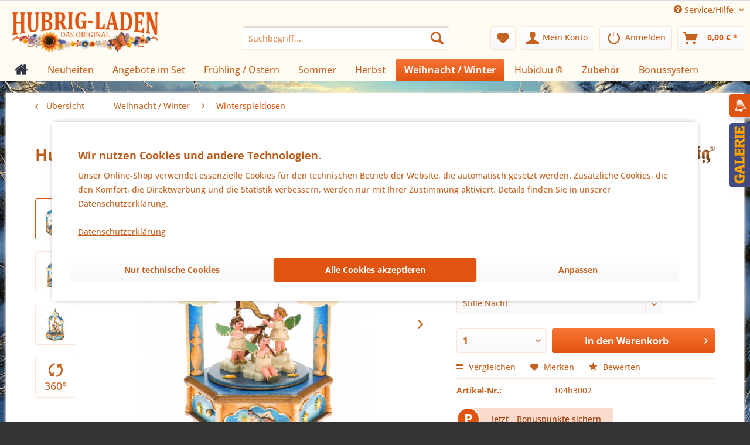

--- FILE ---
content_type: text/html; charset=UTF-8
request_url: https://www.hubrig-laden.de/weihnacht-winter/winterspieldosen/120/hubrig-spieldose-stille-nacht
body_size: 25566
content:
<!DOCTYPE html> <html class="no-js" lang="de" itemscope="itemscope" itemtype="https://schema.org/WebPage"> <head> <meta charset="utf-8"> <meta name="author" content="Sven Ziller" /> <meta name="robots" content="index,follow" /> <meta name="revisit-after" content="15 days" /> <meta name="keywords" content="Hubrig, Musikdose, Spieldose, Stille, Nacht" /> <meta name="description" content="Größe: 26cm" /> <meta property="og:type" content="product" /> <meta property="og:site_name" content="Der größte Hubrig Shop: ORIGINAL HUBRIG Laden - Komplettsortiment, alle Neuheiten, kurze Lieferzeit" /> <meta property="og:url" content="https://www.hubrig-laden.de/weihnacht-winter/winterspieldosen/120/hubrig-spieldose-stille-nacht" /> <meta property="og:title" content="Hubrig Spieldose Stille Nacht" /> <meta property="og:description" content="Größe der Musikdose: 26cm Warnhinweise und Sicherheitsinformationen: Dieses Produkt ist kein Spielzeug und eignet sich ausschließlich zu…" /> <meta property="og:image" content="https://www.hubrig-laden.de/media/image/c1/f5/a2/img01uxJ8pFW7vjsEN.webp" /> <meta property="product:brand" content="Hubrig Volkskunst GmbH" /> <meta property="product:price" content="295,00" /> <meta property="product:product_link" content="https://www.hubrig-laden.de/weihnacht-winter/winterspieldosen/120/hubrig-spieldose-stille-nacht" /> <meta name="twitter:card" content="product" /> <meta name="twitter:site" content="Der größte Hubrig Shop: ORIGINAL HUBRIG Laden - Komplettsortiment, alle Neuheiten, kurze Lieferzeit" /> <meta name="twitter:title" content="Hubrig Spieldose Stille Nacht" /> <meta name="twitter:description" content="Größe der Musikdose: 26cm Warnhinweise und Sicherheitsinformationen: Dieses Produkt ist kein Spielzeug und eignet sich ausschließlich zu…" /> <meta name="twitter:image" content="https://www.hubrig-laden.de/media/image/c1/f5/a2/img01uxJ8pFW7vjsEN.webp" /> <meta itemprop="copyrightHolder" content="Der größte Hubrig Shop: ORIGINAL HUBRIG Laden - Komplettsortiment, alle Neuheiten, kurze Lieferzeit" /> <meta itemprop="copyrightYear" content="2014" /> <meta itemprop="isFamilyFriendly" content="True" /> <meta itemprop="image" content="https://www.hubrig-laden.de/media/image/79/30/71/Hubrig-Laden_Logo_280x78.webp" /> <meta name="viewport" content="width=device-width, initial-scale=1.0"> <meta name="mobile-web-app-capable" content="yes"> <meta name="apple-mobile-web-app-title" content="Der größte Hubrig Shop: ORIGINAL HUBRIG Laden - Komplettsortiment, alle Neuheiten, kurze Lieferzeit"> <meta name="apple-mobile-web-app-capable" content="yes"> <meta name="apple-mobile-web-app-status-bar-style" content="default"> <meta name="djwoFEEoij270292qe" content="Yes"> <link rel="apple-touch-icon-precomposed" href="https://www.hubrig-laden.de/media/image/63/54/8c/favicon.png"> <link rel="shortcut icon" href="https://www.hubrig-laden.de/media/unknown/d9/0c/f4/favicon.ico"> <meta name="msapplication-navbutton-color" content="#E1540F" /> <meta name="application-name" content="Der größte Hubrig Shop: ORIGINAL HUBRIG Laden - Komplettsortiment, alle Neuheiten, kurze Lieferzeit" /> <meta name="msapplication-starturl" content="https://www.hubrig-laden.de/" /> <meta name="msapplication-window" content="width=1024;height=768" /> <meta name="msapplication-TileImage" content="https://www.hubrig-laden.de/media/image/63/54/8c/favicon.png"> <meta name="msapplication-TileColor" content="#E1540F"> <meta name="theme-color" content="#E1540F" /> <link rel="canonical" href="https://www.hubrig-laden.de/weihnacht-winter/winterspieldosen/120/hubrig-spieldose-stille-nacht" /> <title itemprop="name">Hubrig Spieldose Stille Nacht | Winterspieldosen | Weihnacht / Winter | Der größte Hubrig Shop: ORIGINAL HUBRIG Laden - Komplettsortiment, alle Neuheiten, kurze Lieferzeit</title> <link href="/web/cache/1759214400_c5080918fa0c9539c960458c298661ea.css" media="all" rel="stylesheet" type="text/css" /> <link type="text/css" media="all" rel="stylesheet" href="/themes/Frontend/HubrigDesign/frontend/_public/src/css/hubrig.css" /> <style> body { background-image:url('https://www.hubrig-laden.de/media/image/33/96/e7/Winterkinder3.webp'); background-attachment: fixed; background-color: #333; background-position: center center; background-repeat: repeat-y; background-size: cover; } </style> </head> <body class="is--ctl-detail is--act-index pmw--cookies pmw--cookies-none pmw--cookies-decline-button " > <div data-paypalUnifiedMetaDataContainer="true" data-paypalUnifiedRestoreOrderNumberUrl="https://www.hubrig-laden.de/widgets/PaypalUnifiedOrderNumber/restoreOrderNumber" class="is--hidden"> </div> <div id="bonus--maintenance" data-is-maintenance="0"></div> <div class="page-wrap"> <noscript class="noscript-main"> <div class="alert is--warning"> <div class="alert--icon"> <i class="icon--element icon--warning"></i> </div> <div class="alert--content"> Um Der&#x20;gr&#xF6;&#xDF;te&#x20;Hubrig&#x20;Shop&#x3A;&#x20;ORIGINAL&#x20;HUBRIG&#x20;Laden&#x20;-&#x20;Komplettsortiment,&#x20;alle&#x20;Neuheiten,&#x20;kurze&#x20;Lieferzeit in vollem Umfang nutzen zu k&ouml;nnen, empfehlen wir Ihnen Javascript in Ihrem Browser zu aktiveren. </div> </div> </noscript> <header class="header-main"> <div class="top-bar"> <div class="container block-group"> <nav class="top-bar--navigation block" role="menubar">   <div class="navigation--entry entry--compare is--hidden" role="menuitem" aria-haspopup="true" data-drop-down-menu="true">   </div> <div class="navigation--entry entry--service has--drop-down" role="menuitem" aria-haspopup="true" data-drop-down-menu="true"> <i class="icon--service"></i> Service/Hilfe <ul class="service--list is--rounded" role="menu"> <li class="service--entry" role="menuitem"> <a class="service--link" href="javascript:openCookieConsentManager()" title="Cookie-Einstellungen" > Cookie-Einstellungen </a> </li> <li class="service--entry" role="menuitem"> <a class="service--link" href="https://www.hubrig-laden.de/hubrig-laden-kontaktformular" title="Kontakt" target="_self"> Kontakt </a> </li> <li class="service--entry" role="menuitem"> <a class="service--link" href="https://www.hubrig-laden.de/versand-und-zahlung" title="Versand und Zahlung" > Versand und Zahlung </a> </li> <li class="service--entry" role="menuitem"> <a class="service--link" href="https://www.hubrig-laden.de/widerrufsrecht" title="Widerrufsrecht" > Widerrufsrecht </a> </li> <li class="service--entry" role="menuitem"> <a class="service--link" href="https://www.hubrig-laden.de/agb" title="AGB" > AGB </a> </li> <li class="service--entry" role="menuitem"> <a class="service--link" href="https://www.hubrig-laden.de/impressum" title="Impressum" > Impressum </a> </li> <li class="service--entry" role="menuitem"> <a class="service--link" href="https://www.hubrig-laden.de/datenschutz" title="Datenschutz" > Datenschutz </a> </li> </ul> </div> </nav> </div> </div> <div class="container header--navigation"> <div class="logo-main block-group" role="banner"> <div class="logo--shop block"> <a class="logo--link" href="https://www.hubrig-laden.de/" title="Der größte Hubrig Shop: ORIGINAL HUBRIG Laden - Komplettsortiment, alle Neuheiten, kurze Lieferzeit - zur Startseite wechseln"> <picture> <source srcset="https://www.hubrig-laden.de/media/image/79/30/71/Hubrig-Laden_Logo_280x78.webp" media="(min-width: 78.75em)"> <source srcset="https://www.hubrig-laden.de/media/image/79/30/71/Hubrig-Laden_Logo_280x78.webp" media="(min-width: 64em)"> <source srcset="https://www.hubrig-laden.de/media/image/79/30/71/Hubrig-Laden_Logo_280x78.webp" media="(min-width: 48em)"> <img srcset="https://www.hubrig-laden.de/media/image/79/30/71/Hubrig-Laden_Logo_280x78.webp" alt="Der größte Hubrig Shop: ORIGINAL HUBRIG Laden - Komplettsortiment, alle Neuheiten, kurze Lieferzeit - zur Startseite wechseln" /> </picture> </a> </div> </div> <nav class="shop--navigation block-group"> <ul class="navigation--list block-group" role="menubar"> <li class="navigation--entry entry--menu-left" role="menuitem"> <a class="entry--link entry--trigger btn is--icon-left" href="#offcanvas--left" data-offcanvas="true" data-offCanvasSelector=".sidebar-main" aria-label="Menü"> <i class="icon--menu"></i> Menü </a> </li> <li class="navigation--entry entry--search" role="menuitem" data-search="true" aria-haspopup="true" data-minLength="3"> <a class="btn entry--link entry--trigger" href="#show-hide--search" title="Suche anzeigen / schließen" aria-label="Suche anzeigen / schließen"> <i class="icon--search"></i> <span class="search--display">Suchen</span> </a> <form action="/search" method="get" class="main-search--form"> <input type="search" name="sSearch" aria-label="Suchbegriff..." class="main-search--field" autocomplete="off" autocapitalize="off" placeholder="Suchbegriff..." maxlength="30" /> <button type="submit" class="main-search--button" aria-label="Suchen"> <i class="icon--search"></i> <span class="main-search--text">Suchen</span> </button> <div class="form--ajax-loader">&nbsp;</div> </form> <div class="main-search--results"></div> </li> 
    <li class="navigation--entry entry--notepad" role="menuitem">
        
        <a href="https://www.hubrig-laden.de/note" title="Merkzettel" aria-label="Merkzettel" class="btn">
            <i class="icon--heart"></i>
                    </a>
    </li>



    
    <li class="navigation--entry entry--account"
        role="menuitem"
        data-offcanvas="true"
        data-offCanvasSelector=".account--dropdown-navigation">
        
            <a href="https://www.hubrig-laden.de/account"
               title="Mein Konto"
               aria-label="Mein Konto"
               class="btn is--icon-left entry--link account--link">
                <i class="icon--account"></i>
                                    <span class="account--display">
                        Mein Konto
                    </span>
                            </a>
        

            </li>
                <li class="navigation--entry entry--logout with-slt" role="menuitem" data-offcanvas="true" data-offcanvasselector=".login--dropdown-navigation" data-flyout="1">                                                <a href="#" data-account-url="https://www.hubrig-laden.de/account" class="btn is--icon-left entry--link btn-login" title="Anmelden">                                                    <i class="icon-logout-btn"></i>                                                <span class="widgets_checkout_info">Anmelden</span></a>                                            <div class="login--dropdown-navigation">                            <div class="navigation--smartphone">                                <div class="entry--close-off-canvas">                                    <a href="#close-account-menu" class="login--close-off-canvas">Menü schließen<i class="icon--arrow-right"></i></a>                                </div>                            </div>                            <div class="login--menu is--rounded">                                <h2 class="navigation--headline">Anmelden</h2>                                <div class="login--menu-container">                                    <ul class="sidebar--navigation navigation--list">                                        <li class="navigation--entry">                                            <div class="login--error-message">                                                <div class="alert is--error">                                                    <div class="alert--content">                                                        <span class="widgets_checkout_info">Ihre Zugangsdaten konnten keinem Benutzer zugeordnet werden</span>                                                    </div>                                                </div>                                            </div>                                                                                            <form name="sLogin" method="post" action="https://www.hubrig-laden.de/LogoutButton/login">                                                                                                            <input name="email" placeholder="Ihre E-Mail-Adresse" title="Ihre E-Mail-Adresse" type="email" tabindex="1" autocomplete="off" />                                                                                                                                                                <input name="password" placeholder="Ihr Passwort" title="Ihr Passwort" type="password" autocomplete="off" tabindex="2" />                                                                                                        <a href="https://www.hubrig-laden.de/account/password" title="Passwort vergessen?">Passwort vergessen?</a>                                                    <button type="submit" class="login--login-btn blocked--link btn is--primary is--icon-right">Anmelden <i class="icon--arrow-right"></i></button>                                                    <input type="hidden" name="redirect" value="" />                                                </form>                                                                                    </li>                                        <li class="navigation--entry">                                        <span class="navigation--register">                                            oder                                            <a href="/account#show-registration" class="blocked--link" data-collapsetarget="#registration" data-action="open">registrieren</a>                                        </span>                                        </li>                                    </ul>                                </div>                            </div>                        </div>                                                        </li>    



    <li class="navigation--entry entry--cart" role="menuitem">
        
        <a class="btn is--icon-left cart--link" href="https://www.hubrig-laden.de/checkout/cart" title="Warenkorb" aria-label="Warenkorb">
            <span class="cart--display">
                                    Warenkorb
                            </span>

            <span class="badge is--primary is--minimal cart--quantity is--hidden">0</span>

            <i class="icon--basket"></i>

            <span class="cart--amount">
                0,00&nbsp;&euro; *
            </span>
        </a>
        <div class="ajax-loader">&nbsp;</div>
    </li>



 </ul> </nav> <div class="container--ajax-cart" data-collapse-cart="true" data-displayMode="offcanvas"></div> </div> </header> <nav class="navigation-main"> <div class="container" data-menu-scroller="true" data-listSelector=".navigation--list.container" data-viewPortSelector=".navigation--list-wrapper"> <div class="navigation--list-wrapper"> <ul class="navigation--list container" role="menubar" itemscope="itemscope" itemtype="https://schema.org/SiteNavigationElement"> <li class="navigation--entry is--home" role="menuitem" xmlns="http://www.w3.org/1999/html"> <a class="navigation--link is--first" href="https://www.hubrig-laden.de/" title="Startseite" itemprop="url"> <img class="home--button--icon" itemprop="name" src="https://www.hubrig-laden.de/engine/Shopware/Plugins/Community/Frontend/WolfAdvancedGraficMenu/views/frontend/_public/src/img/home.png" alt="Startseite" title="Startseite" /> </a> </li> <li class="navigation--entry" role="menuitem"> <a class="navigation--link" href="https://www.hubrig-laden.de/neuheiten/" title="Neuheiten" itemprop="url"> <span itemprop="name">Neuheiten</span> </a> </li> <li class="navigation--entry" role="menuitem"> <a class="navigation--link" href="https://www.hubrig-laden.de/angebote-im-set/" title="Angebote im Set" itemprop="url"> <span itemprop="name">Angebote im Set</span> </a> </li> <li class="navigation--entry" role="menuitem"> <a class="navigation--link" href="https://www.hubrig-laden.de/fruehling-ostern/" title="Frühling / Ostern" itemprop="url"> <span itemprop="name">Frühling / Ostern</span> </a> </li> <li class="navigation--entry" role="menuitem"> <a class="navigation--link" href="https://www.hubrig-laden.de/sommer/" title="Sommer" itemprop="url"> <span itemprop="name">Sommer</span> </a> </li> <li class="navigation--entry" role="menuitem"> <a class="navigation--link" href="https://www.hubrig-laden.de/herbst/" title="Herbst" itemprop="url"> <span itemprop="name">Herbst</span> </a> </li> <li class="navigation--entry is--active" role="menuitem"> <a class="navigation--link is--active" href="https://www.hubrig-laden.de/weihnacht-winter/" title="Weihnacht / Winter" itemprop="url"> <span itemprop="name">Weihnacht / Winter</span> </a> </li> <li class="navigation--entry" role="menuitem"> <a class="navigation--link" href="https://www.hubrig-laden.de/hubiduu/" title="Hubiduu ®" itemprop="url"> <span itemprop="name">Hubiduu ®</span> </a> </li> <li class="navigation--entry" role="menuitem"> <a class="navigation--link" href="https://www.hubrig-laden.de/zubehoer/" title="Zubehör" itemprop="url"> <span itemprop="name">Zubehör</span> </a> </li> <li class="navigation--entry" role="menuitem"> <a class="navigation--link" href="https://www.hubrig-laden.de/BonusSystem" title="Bonussystem" itemprop="url"> <span itemprop="name">Bonussystem</span> </a> </li> </ul> </div> <div class="gr-advanced-menu" data-advanced-menu="true"> <div class="menu--container"> <div class="button-container"> <a href="https://www.hubrig-laden.de/neuheiten/" class="button--category" title="Zur Kategorie "> <i class="icon--arrow-right"></i> Zur Kategorie Neuheiten </a> <span class="button--close"> <i class="icon--cross"></i> </span> </div> <div class="content--wrapper has--content has--teaser advanced-menu-delay" data-hoverdelay="300"> <ul class="menu--list menu--level-0 " style="width: 50%;"> <li class="menu--list-item item--level-0 grafic--box--with-3" > <a href="https://www.hubrig-laden.de/neuheiten/neuheiten-2026/" class="menu--list-item-link" title="Neuheiten 2026"> <div class="Navigation--sub-picture" style="background-image:url(https://www.hubrig-laden.de/media/image/ac/52/e7/Hubrig_Neuheiten_2026.jpg); height: 125px "> </div> <div class="graad--name--box"> Neuheiten 2026 </div> </a> </li> <li class="menu--list-item item--level-0 grafic--box--with-3" > <a href="https://www.hubrig-laden.de/neuheiten/neuheiten-2025/" class="menu--list-item-link" title="Neuheiten 2025"> <div class="Navigation--sub-picture" style="background-image:url(https://www.hubrig-laden.de/media/image/20/cb/07/Hubrig_Neuheiten_2025.jpg); height: 125px "> </div> <div class="graad--name--box"> Neuheiten 2025 </div> </a> </li> <li class="menu--list-item item--level-0 grafic--box--with-3" > <a href="https://www.hubrig-laden.de/neuheiten/neuheiten-2024/" class="menu--list-item-link" title="Neuheiten 2024"> <div class="Navigation--sub-picture" style="background-image:url(https://www.hubrig-laden.de/media/image/cb/47/ca/Hubrig_Neuheiten_2024.jpg); height: 125px "> </div> <div class="graad--name--box"> Neuheiten 2024 </div> </a> </li> <li class="menu--list-item item--level-0 grafic--box--with-3" > <a href="https://www.hubrig-laden.de/neuheiten/neuheiten-2023/" class="menu--list-item-link" title="Neuheiten 2023"> <div class="Navigation--sub-picture" style="background-image:url(https://www.hubrig-laden.de/media/image/37/ce/b7/Hubrig_Neuheiten_2023.jpg); height: 125px "> </div> <div class="graad--name--box"> Neuheiten 2023 </div> </a> </li> <li class="menu--list-item item--level-0 grafic--box--with-3" > <a href="https://www.hubrig-laden.de/neuheiten/neuheiten-2022/" class="menu--list-item-link" title="Neuheiten 2022"> <div class="Navigation--sub-picture" style="background-image:url(https://www.hubrig-laden.de/media/image/47/c9/59/Hubrig_Neuheiten_2022.jpg); height: 125px "> </div> <div class="graad--name--box"> Neuheiten 2022 </div> </a> </li> <li class="menu--list-item item--level-0 grafic--box--with-3" > <a href="https://www.hubrig-laden.de/neuheiten/neuheiten-2021/" class="menu--list-item-link" title="Neuheiten 2021"> <div class="Navigation--sub-picture" style="background-image:url(https://www.hubrig-laden.de/media/image/0b/d8/30/Hubrig_Neuheiten_2021.jpg); height: 125px "> </div> <div class="graad--name--box"> Neuheiten 2021 </div> </a> </li> <li class="menu--list-item item--level-0 grafic--box--with-3" > <a href="https://www.hubrig-laden.de/neuheiten/neuheiten-2020/" class="menu--list-item-link" title="Neuheiten 2020"> <div class="Navigation--sub-picture" style="background-image:url(https://www.hubrig-laden.de/media/image/c6/9d/7f/Hubrig_Neuheiten2020.jpg); height: 125px "> </div> <div class="graad--name--box"> Neuheiten 2020 </div> </a> </li> <li class="menu--list-item item--level-0 grafic--box--with-3" > <a href="https://www.hubrig-laden.de/neuheiten/neuheiten-2019/" class="menu--list-item-link" title="Neuheiten 2019"> <div class="Navigation--sub-picture" style="background-image:url(https://www.hubrig-laden.de/media/image/23/b8/89/Hubrig_Neuheiten_2019.jpg); height: 125px "> </div> <div class="graad--name--box"> Neuheiten 2019 </div> </a> </li> <li class="menu--list-item item--level-0 grafic--box--with-3" > <a href="https://www.hubrig-laden.de/neuheiten/neuheiten-2018/" class="menu--list-item-link" title="Neuheiten 2018"> <div class="Navigation--sub-picture" style="background-image:url(https://www.hubrig-laden.de/media/image/30/49/6c/Hubrig_Neuheiten_2018.jpg); height: 125px "> </div> <div class="graad--name--box"> Neuheiten 2018 </div> </a> </li> </ul> <div class="menu--delimiter" style="right: 50%;"></div> <div class="menu--teaser" style="width: 50%;"> <a href="https://www.hubrig-laden.de/neuheiten/" title="Zur Kategorie Neuheiten" class="teaser--image" style="background-image: url(https://www.hubrig-laden.de/media/image/61/8c/05/hubrig_zusammenstellung_engel_xs.jpg);"></a> <div class="teaser--text"> Hier finden Sie alle Neuheiten der Hubrig Volkskunst GmbH aus Zschorlau. Ihre Sammlung kann damit weiter wachsen! <a class="teaser--text-link" href="https://www.hubrig-laden.de/neuheiten/" title="mehr erfahren"> mehr erfahren </a> </div> </div> </div> </div> <div class="menu--container"> <div class="button-container"> <a href="https://www.hubrig-laden.de/angebote-im-set/" class="button--category" title="Zur Kategorie "> <i class="icon--arrow-right"></i> Zur Kategorie Angebote im Set </a> <span class="button--close"> <i class="icon--cross"></i> </span> </div> </div> <div class="menu--container"> <div class="button-container"> <a href="https://www.hubrig-laden.de/fruehling-ostern/" class="button--category" title="Zur Kategorie "> <i class="icon--arrow-right"></i> Zur Kategorie Frühling / Ostern </a> <span class="button--close"> <i class="icon--cross"></i> </span> </div> <div class="content--wrapper has--content has--teaser advanced-menu-delay" data-hoverdelay="300"> <ul class="menu--list menu--level-0 " style="width: 50%;"> <li class="menu--list-item item--level-0 grafic--box--with-3" > <a href="https://www.hubrig-laden.de/fruehling-ostern/hasenland/" class="menu--list-item-link" title="Hasenland"> <div class="Navigation--sub-picture" style="background-image:url(https://www.hubrig-laden.de/media/image/b5/c1/fb/hubrig_hasenland.jpg); height: 125px "> </div> <div class="graad--name--box"> Hasenland </div> </a> </li> </ul> <div class="menu--delimiter" style="right: 50%;"></div> <div class="menu--teaser" style="width: 50%;"> <a href="https://www.hubrig-laden.de/fruehling-ostern/" title="Zur Kategorie Frühling / Ostern" class="teaser--image" style="background-image: url(https://www.hubrig-laden.de/media/image/ef/ba/1f/kaefer_1200px.jpg);"></a> <div class="teaser--text"> Lustige Gesellen für das Frühjahr und die Osterzeit: Die Langohren aus dem Hubrig-Hasenland <a class="teaser--text-link" href="https://www.hubrig-laden.de/fruehling-ostern/" title="mehr erfahren"> mehr erfahren </a> </div> </div> </div> </div> <div class="menu--container"> <div class="button-container"> <a href="https://www.hubrig-laden.de/sommer/" class="button--category" title="Zur Kategorie "> <i class="icon--arrow-right"></i> Zur Kategorie Sommer </a> <span class="button--close"> <i class="icon--cross"></i> </span> </div> <div class="content--wrapper has--content has--teaser advanced-menu-delay" data-hoverdelay="300"> <ul class="menu--list menu--level-0 " style="width: 50%;"> <li class="menu--list-item item--level-0 grafic--box--with-3" > <a href="https://www.hubrig-laden.de/sommer/landidyll/" class="menu--list-item-link" title="Landidyll"> <div class="Navigation--sub-picture" style="background-image:url(https://www.hubrig-laden.de/media/image/40/00/37/hubrig_garten.jpg); height: 125px "> </div> <div class="graad--name--box"> Landidyll </div> </a> </li> <li class="menu--list-item item--level-0 grafic--box--with-3" > <a href="https://www.hubrig-laden.de/sommer/lustige-kaefermusik/" class="menu--list-item-link" title="Lustige Käfermusik"> <div class="Navigation--sub-picture" style="background-image:url(https://www.hubrig-laden.de/media/image/d6/23/9e/hubrig_lustige_kaefermusik.jpg); height: 125px "> </div> <div class="graad--name--box"> Lustige Käfermusik </div> </a> </li> <li class="menu--list-item item--level-0 grafic--box--with-3" > <a href="https://www.hubrig-laden.de/sommer/sommerspieldosen/" class="menu--list-item-link" title="Sommerspieldosen"> <div class="Navigation--sub-picture" style="background-image:url(https://www.hubrig-laden.de/media/image/09/ae/d4/hubrig_sommerspieldosen.jpg); height: 125px "> </div> <div class="graad--name--box"> Sommerspieldosen </div> </a> </li> <li class="menu--list-item item--level-0 grafic--box--with-3" > <a href="https://www.hubrig-laden.de/sommer/blumenkinder/" class="menu--list-item-link" title="Blumenkinder"> <div class="Navigation--sub-picture" style="background-image:url(https://www.hubrig-laden.de/media/image/40/87/4e/hubrig_blumenkinder.jpg); height: 125px "> </div> <div class="graad--name--box"> Blumenkinder </div> </a> </li> <li class="menu--list-item item--level-0 grafic--box--with-3" > <a href="https://www.hubrig-laden.de/sommer/lampionkinder/" class="menu--list-item-link" title="Lampionkinder"> <div class="Navigation--sub-picture" style="background-image:url(https://www.hubrig-laden.de/media/image/44/be/5c/hubrig_lampionkinder.jpg); height: 125px "> </div> <div class="graad--name--box"> Lampionkinder </div> </a> </li> <li class="menu--list-item item--level-0 grafic--box--with-3" > <a href="https://www.hubrig-laden.de/sommer/musikkinder/" class="menu--list-item-link" title="Musikkinder"> <div class="Navigation--sub-picture" style="background-image:url(https://www.hubrig-laden.de/media/image/e7/2e/cb/hubrig_musikkinder.jpg); height: 125px "> </div> <div class="graad--name--box"> Musikkinder </div> </a> </li> <li class="menu--list-item item--level-0 grafic--box--with-3" > <a href="https://www.hubrig-laden.de/sommer/rund-um-den-garten/" class="menu--list-item-link" title="Rund um den Garten"> <div class="Navigation--sub-picture" style="background-image:url(https://www.hubrig-laden.de/media/image/40/00/37/hubrig_garten.jpg); height: 125px "> </div> <div class="graad--name--box"> Rund um den Garten </div> </a> </li> <li class="menu--list-item item--level-0 grafic--box--with-3" > <a href="https://www.hubrig-laden.de/sommer/sammeln-durch-die-zeit/" class="menu--list-item-link" title="Sammeln durch die Zeit"> <div class="Navigation--sub-picture" style="background-image:url(https://www.hubrig-laden.de/media/image/bb/9c/23/hubrig_sammeln_zeit.jpg); height: 125px "> </div> <div class="graad--name--box"> Sammeln durch die Zeit </div> </a> </li> <li class="menu--list-item item--level-0 grafic--box--with-3" > <a href="https://www.hubrig-laden.de/sommer/wichtel/" class="menu--list-item-link" title="Wichtel"> <div class="graad--name--box"> Wichtel </div> </a> </li> <li class="menu--list-item item--level-0 grafic--box--with-3" > <a href="https://www.hubrig-laden.de/sommer/minis/" class="menu--list-item-link" title="Minis"> <div class="Navigation--sub-picture" style="background-image:url(https://www.hubrig-laden.de/media/image/29/bd/g0/hubrig_minis.jpg); height: 125px "> </div> <div class="graad--name--box"> Minis </div> </a> </li> <li class="menu--list-item item--level-0 grafic--box--with-3" > <a href="https://www.hubrig-laden.de/sommer/maxis/" class="menu--list-item-link" title="Maxis"> <div class="Navigation--sub-picture" style="background-image:url(https://www.hubrig-laden.de/media/image/ab/63/14/hubrig_maxis.jpg); height: 125px "> </div> <div class="graad--name--box"> Maxis </div> </a> </li> </ul> <div class="menu--delimiter" style="right: 50%;"></div> <div class="menu--teaser" style="width: 50%;"> <a href="https://www.hubrig-laden.de/sommer/" title="Zur Kategorie Sommer" class="teaser--image" style="background-image: url(https://www.hubrig-laden.de/media/image/65/12/85/sommer_1200px.jpg);"></a> <div class="teaser--text"> Sommer, Sonne, Sonnenschein - Tolle Hubrig-Figuren zum Thema Sommer und Garten <a class="teaser--text-link" href="https://www.hubrig-laden.de/sommer/" title="mehr erfahren"> mehr erfahren </a> </div> </div> </div> </div> <div class="menu--container"> <div class="button-container"> <a href="https://www.hubrig-laden.de/herbst/" class="button--category" title="Zur Kategorie "> <i class="icon--arrow-right"></i> Zur Kategorie Herbst </a> <span class="button--close"> <i class="icon--cross"></i> </span> </div> <div class="content--wrapper has--content has--teaser advanced-menu-delay" data-hoverdelay="300"> <ul class="menu--list menu--level-0 " style="width: 50%;"> <li class="menu--list-item item--level-0 grafic--box--with-3" > <a href="https://www.hubrig-laden.de/herbst/herbstkinder/" class="menu--list-item-link" title="Herbstkinder"> <div class="Navigation--sub-picture" style="background-image:url(https://www.hubrig-laden.de/media/image/a1/56/d2/hubrig_herbstkinder.jpg); height: 125px "> </div> <div class="graad--name--box"> Herbstkinder </div> </a> </li> <li class="menu--list-item item--level-0 grafic--box--with-3" > <a href="https://www.hubrig-laden.de/herbst/sonnenblumen/" class="menu--list-item-link" title="Sonnenblumen"> <div class="graad--name--box"> Sonnenblumen </div> </a> </li> </ul> <div class="menu--delimiter" style="right: 50%;"></div> <div class="menu--teaser" style="width: 50%;"> <div class="teaser--text"> Färben die Blätter sich bunt, steht der Herbst vor der Tür. Die Hubrig-Herbstkinder präsentieren die Früchte dieser Jahreszeit. <a class="teaser--text-link" href="https://www.hubrig-laden.de/herbst/" title="mehr erfahren"> mehr erfahren </a> </div> </div> </div> </div> <div class="menu--container"> <div class="button-container"> <a href="https://www.hubrig-laden.de/weihnacht-winter/" class="button--category" title="Zur Kategorie "> <i class="icon--arrow-right"></i> Zur Kategorie Weihnacht / Winter </a> <span class="button--close"> <i class="icon--cross"></i> </span> </div> <div class="content--wrapper has--content has--teaser advanced-menu-delay" data-hoverdelay="300"> <ul class="menu--list menu--level-0 " style="width: 50%;"> <li class="menu--list-item item--level-0 grafic--box--with-3" > <a href="https://www.hubrig-laden.de/weihnacht-winter/winterkinder/" class="menu--list-item-link" title="Winterkinder"> <div class="Navigation--sub-picture" style="background-image:url(https://www.hubrig-laden.de/media/image/0e/54/53/hubrig_winterkinder.jpg); height: 125px "> </div> <div class="graad--name--box"> Winterkinder </div> </a> </li> <li class="menu--list-item item--level-0 grafic--box--with-3" > <a href="https://www.hubrig-laden.de/weihnacht-winter/winterhaeuser/" class="menu--list-item-link" title="Winterhäuser"> <div class="Navigation--sub-picture" style="background-image:url(https://www.hubrig-laden.de/media/image/d5/1c/a5/hubrig_winterhaeuser.jpg); height: 125px "> </div> <div class="graad--name--box"> Winterhäuser </div> </a> </li> <li class="menu--list-item item--level-0 grafic--box--with-3" > <a href="https://www.hubrig-laden.de/weihnacht-winter/engel/" class="menu--list-item-link" title="Engel"> <div class="Navigation--sub-picture" style="background-image:url(https://www.hubrig-laden.de/media/image/af/99/48/hubrig_engel.jpg); height: 125px "> </div> <div class="graad--name--box"> Engel </div> </a> </li> <li class="menu--list-item item--level-0 grafic--box--with-3" > <a href="https://www.hubrig-laden.de/weihnacht-winter/schwibboegen/" class="menu--list-item-link" title="Schwibbögen"> <div class="Navigation--sub-picture" style="background-image:url(https://www.hubrig-laden.de/media/image/a2/17/69/hubrig_schwibboegen.jpg); height: 125px "> </div> <div class="graad--name--box"> Schwibbögen </div> </a> </li> <li class="menu--list-item item--level-0 grafic--box--with-3" > <a href="https://www.hubrig-laden.de/weihnacht-winter/baumbehang/" class="menu--list-item-link" title="Baumbehang"> <div class="Navigation--sub-picture" style="background-image:url(https://www.hubrig-laden.de/media/image/51/c6/49/hubrig_baumbehang.jpg); height: 125px "> </div> <div class="graad--name--box"> Baumbehang </div> </a> </li> <li class="menu--list-item item--level-0 grafic--box--with-3" > <a href="https://www.hubrig-laden.de/weihnacht-winter/pyramiden/" class="menu--list-item-link" title="Pyramiden"> <div class="Navigation--sub-picture" style="background-image:url(https://www.hubrig-laden.de/media/image/2d/72/ec/hubrig_pyramiden.jpg); height: 125px "> </div> <div class="graad--name--box"> Pyramiden </div> </a> </li> <li class="menu--list-item item--level-0 grafic--box--with-3" > <a href="https://www.hubrig-laden.de/weihnacht-winter/bergmannsaufzug/" class="menu--list-item-link" title="Bergmannsaufzug"> <div class="Navigation--sub-picture" style="background-image:url(https://www.hubrig-laden.de/media/image/23/b8/89/Hubrig_Neuheiten_2019.jpg); height: 125px "> </div> <div class="graad--name--box"> Bergmannsaufzug </div> </a> </li> <li class="menu--list-item item--level-0 grafic--box--with-3" > <a href="https://www.hubrig-laden.de/weihnacht-winter/engel-und-bergmann/" class="menu--list-item-link" title="Engel und Bergmann"> <div class="Navigation--sub-picture" style="background-image:url(https://www.hubrig-laden.de/media/image/31/83/1b/hubrig_engel_bergmann.jpg); height: 125px "> </div> <div class="graad--name--box"> Engel und Bergmann </div> </a> </li> <li class="menu--list-item item--level-0 grafic--box--with-3" > <a href="https://www.hubrig-laden.de/weihnacht-winter/kurrende/" class="menu--list-item-link" title="Kurrende"> <div class="Navigation--sub-picture" style="background-image:url(https://www.hubrig-laden.de/media/image/48/e0/c6/hubrig_kurrende.jpg); height: 125px "> </div> <div class="graad--name--box"> Kurrende </div> </a> </li> <li class="menu--list-item item--level-0 grafic--box--with-3" > <a href="https://www.hubrig-laden.de/weihnacht-winter/sternkinder/" class="menu--list-item-link" title="Sternkinder"> <div class="Navigation--sub-picture" style="background-image:url(https://www.hubrig-laden.de/media/image/c5/b6/cf/hubrig_sternenkinder.jpg); height: 125px "> </div> <div class="graad--name--box"> Sternkinder </div> </a> </li> <li class="menu--list-item item--level-0 grafic--box--with-3" > <a href="https://www.hubrig-laden.de/weihnacht-winter/raeuchermaenner/" class="menu--list-item-link" title="Räuchermänner"> <div class="Navigation--sub-picture" style="background-image:url(https://www.hubrig-laden.de/media/image/cc/1d/95/hubrig_raeuchermaenner.jpg); height: 125px "> </div> <div class="graad--name--box"> Räuchermänner </div> </a> </li> <li class="menu--list-item item--level-0 grafic--box--with-3" > <a href="https://www.hubrig-laden.de/weihnacht-winter/winterspieldosen/" class="menu--list-item-link" title="Winterspieldosen"> <div class="Navigation--sub-picture" style="background-image:url(https://www.hubrig-laden.de/media/image/40/45/f1/hubrig_winterspieldosen.jpg); height: 125px "> </div> <div class="graad--name--box"> Winterspieldosen </div> </a> </li> </ul> <div class="menu--delimiter" style="right: 50%;"></div> <div class="menu--teaser" style="width: 50%;"> <a href="https://www.hubrig-laden.de/weihnacht-winter/" title="Zur Kategorie Weihnacht / Winter" class="teaser--image" style="background-image: url(https://www.hubrig-laden.de/media/image/34/0b/61/wiki-1200px.jpg);"></a> <div class="teaser--text"> Tauchen Sie ein in die winterliche Welt der Hubrig Weihnachts- und Winterkinderkollektion . Entdecken Sie unsere handgefertigten Miniaturen aus Holz und Dekorationen , die Ihr Zuhause in ein festliches Winterwunderland verwandeln. Lassen... <a class="teaser--text-link" href="https://www.hubrig-laden.de/weihnacht-winter/" title="mehr erfahren"> mehr erfahren </a> </div> </div> </div> </div> <div class="menu--container"> <div class="button-container"> <a href="https://www.hubrig-laden.de/hubiduu/" class="button--category" title="Zur Kategorie "> <i class="icon--arrow-right"></i> Zur Kategorie Hubiduu ® </a> <span class="button--close"> <i class="icon--cross"></i> </span> </div> </div> <div class="menu--container"> <div class="button-container"> <a href="https://www.hubrig-laden.de/zubehoer/" class="button--category" title="Zur Kategorie "> <i class="icon--arrow-right"></i> Zur Kategorie Zubehör </a> <span class="button--close"> <i class="icon--cross"></i> </span> </div> <div class="content--wrapper has--content has--teaser advanced-menu-delay" data-hoverdelay="300"> <ul class="menu--list menu--level-0 " style="width: 50%;"> <li class="menu--list-item item--level-0 grafic--box--with-3" > <a href="https://www.hubrig-laden.de/zubehoer/engelwolken/" class="menu--list-item-link" title="Engelwolken"> <div class="Navigation--sub-picture" style="background-image:url(https://www.hubrig-laden.de/media/image/35/06/67/hubrig_engelwolken.jpg); height: 125px "> </div> <div class="graad--name--box"> Engelwolken </div> </a> </li> <li class="menu--list-item item--level-0 grafic--box--with-3" > <a href="https://www.hubrig-laden.de/zubehoer/blumenwiesen/" class="menu--list-item-link" title="Blumenwiesen"> <div class="Navigation--sub-picture" style="background-image:url(https://www.hubrig-laden.de/media/image/5e/59/a1/hubrig_blumenwiesen.jpg); height: 125px "> </div> <div class="graad--name--box"> Blumenwiesen </div> </a> </li> <li class="menu--list-item item--level-0 grafic--box--with-3" > <a href="https://www.hubrig-laden.de/zubehoer/winterlandschaften/" class="menu--list-item-link" title="Winterlandschaften"> <div class="Navigation--sub-picture" style="background-image:url(https://www.hubrig-laden.de/media/image/49/d2/2d/hubrig_winterlandschaften.jpg); height: 125px "> </div> <div class="graad--name--box"> Winterlandschaften </div> </a> </li> <li class="menu--list-item item--level-0 grafic--box--with-3" > <a href="https://www.hubrig-laden.de/zubehoer/magnetpins/" class="menu--list-item-link" title="Magnetpins"> <div class="Navigation--sub-picture" style="background-image:url(https://www.hubrig-laden.de/media/image/6d/56/97/Hubrig_Magnetpins.jpg); height: 125px "> </div> <div class="graad--name--box"> Magnetpins </div> </a> </li> <li class="menu--list-item item--level-0 grafic--box--with-3" > <a href="https://www.hubrig-laden.de/zubehoer/raeucherkerzchen/" class="menu--list-item-link" title="Räucherkerzchen"> <div class="Navigation--sub-picture" style="background-image:url(https://www.hubrig-laden.de/media/image/1b/08/4a/hubrig_raeucherkerzen.jpg); height: 125px "> </div> <div class="graad--name--box"> Räucherkerzchen </div> </a> </li> <li class="menu--list-item item--level-0 grafic--box--with-3" > <a href="https://www.hubrig-laden.de/zubehoer/laempchen-trafos/" class="menu--list-item-link" title="Lämpchen / Trafos"> <div class="Navigation--sub-picture" style="background-image:url(https://www.hubrig-laden.de/media/image/37/2d/7c/hubrig_lampen.jpg); height: 125px "> </div> <div class="graad--name--box"> Lämpchen / Trafos </div> </a> </li> <li class="menu--list-item item--level-0 grafic--box--with-3" > <a href="https://www.hubrig-laden.de/zubehoer/pyramiden-ersatzteile/" class="menu--list-item-link" title="Pyramiden-Ersatzteile"> <div class="Navigation--sub-picture" style="background-image:url(https://www.hubrig-laden.de/media/image/69/49/76/hubrig_zubehoer.jpg); height: 125px "> </div> <div class="graad--name--box"> Pyramiden-Ersatzteile </div> </a> </li> <li class="menu--list-item item--level-0 grafic--box--with-3" > <a href="https://www.hubrig-laden.de/zubehoer/produktkatalog/" class="menu--list-item-link" title="Produktkatalog"> <div class="Navigation--sub-picture" style="background-image:url(https://www.hubrig-laden.de/media/image/41/48/00/hubrig_katalog.jpg); height: 125px "> </div> <div class="graad--name--box"> Produktkatalog </div> </a> </li> <li class="menu--list-item item--level-0 grafic--box--with-3" > <a href="https://www.hubrig-laden.de/zubehoer/gutscheine/" class="menu--list-item-link" title="Gutscheine"> <div class="Navigation--sub-picture" style="background-image:url(https://www.hubrig-laden.de/media/image/e0/d2/a8/hubrig_gutscheine.jpg); height: 125px "> </div> <div class="graad--name--box"> Gutscheine </div> </a> </li> </ul> <div class="menu--delimiter" style="right: 50%;"></div> <div class="menu--teaser" style="width: 50%;"> <div class="teaser--text"> Zubehörteile und Ersatzeile für Original Hubrig Figuren und Pyramiden <a class="teaser--text-link" href="https://www.hubrig-laden.de/zubehoer/" title="mehr erfahren"> mehr erfahren </a> </div> </div> </div> </div> <div class="menu--container"> <div class="button-container"> <a href="https://www.hubrig-laden.de/BonusSystem" class="button--category" title="Zur Kategorie "> <i class="icon--arrow-right"></i> Zur Kategorie Bonussystem </a> <span class="button--close"> <i class="icon--cross"></i> </span> </div> </div> </div> </div> </nav> <section class="content-main container block-group"> <nav class="content--breadcrumb block"> <a class="breadcrumb--button breadcrumb--link" href="https://www.hubrig-laden.de/weihnacht-winter/winterspieldosen/" title="Übersicht"> <i class="icon--arrow-left"></i> <span class="breadcrumb--title">Übersicht</span> </a> <ul class="breadcrumb--list" role="menu" itemscope itemtype="https://schema.org/BreadcrumbList"> <li role="menuitem" class="breadcrumb--entry" itemprop="itemListElement" itemscope itemtype="https://schema.org/ListItem"> <a class="breadcrumb--link" href="https://www.hubrig-laden.de/weihnacht-winter/" title="Weihnacht / Winter" itemprop="item"> <link itemprop="url" href="https://www.hubrig-laden.de/weihnacht-winter/" /> <span class="breadcrumb--title" itemprop="name">Weihnacht / Winter</span> </a> <meta itemprop="position" content="0" /> </li> <li role="none" class="breadcrumb--separator"> <i class="icon--arrow-right"></i> </li> <li role="menuitem" class="breadcrumb--entry is--active" itemprop="itemListElement" itemscope itemtype="https://schema.org/ListItem"> <a class="breadcrumb--link" href="https://www.hubrig-laden.de/weihnacht-winter/winterspieldosen/" title="Winterspieldosen" itemprop="item"> <link itemprop="url" href="https://www.hubrig-laden.de/weihnacht-winter/winterspieldosen/" /> <span class="breadcrumb--title" itemprop="name">Winterspieldosen</span> </a> <meta itemprop="position" content="1" /> </li> </ul> </nav> <nav class="product--navigation"> <a href="#" class="navigation--link link--prev"> <div class="link--prev-button"> <span class="link--prev-inner">Zurück</span> </div> <div class="image--wrapper"> <div class="image--container"></div> </div> </a> <a href="#" class="navigation--link link--next"> <div class="link--next-button"> <span class="link--next-inner">Vor</span> </div> <div class="image--wrapper"> <div class="image--container"></div> </div> </a> </nav> <div class="content-main--inner"> <div id='cookie-consent' class='off-canvas is--left block-transition' data-cookie-consent-manager='true' data-cookieTimeout='60'> <div class='cookie-consent--header cookie-consent--close'> Cookie-Einstellungen <i class="icon--arrow-right"></i> </div> <div class='cookie-consent--description'> Unser Online-Shop verwendet essenzielle Cookies für den technischen Betrieb der Website, die automatisch gesetzt werden. Zusätzliche Cookies, die den Komfort, die Direktwerbung und die Statistik verbessern, werden nur mit Ihrer Zustimmung aktiviert. Details finden Sie in unserer Datenschutzerklärung.<br><br> </div> <div class='cookie-consent--configuration'> <div class='cookie-consent--configuration-header'> <div class='cookie-consent--configuration-header-text'>Konfiguration</div> </div> <div class='cookie-consent--configuration-main'> <div class='cookie-consent--group'> <input type="hidden" class="cookie-consent--group-name" value="technical" /> <label class="cookie-consent--group-state cookie-consent--state-input cookie-consent--required"> <input type="checkbox" name="technical-state" class="cookie-consent--group-state-input" disabled="disabled" checked="checked"/> <span class="cookie-consent--state-input-element"></span> </label> <div class='cookie-consent--group-title' data-collapse-panel='true' data-contentSiblingSelector=".cookie-consent--group-container"> <div class="cookie-consent--group-title-label cookie-consent--state-label"> Technisch erforderlich </div> <span class="cookie-consent--group-arrow is-icon--right"> <i class="icon--arrow-right"></i> </span> </div> <div class='cookie-consent--group-container'> <div class='cookie-consent--group-description'> Diese Cookies sind für die Grundfunktionen des Shops notwendig. </div> <div class='cookie-consent--cookies-container'> <div class='cookie-consent--cookie'> <input type="hidden" class="cookie-consent--cookie-name" value="cookieDeclined" /> <label class="cookie-consent--cookie-state cookie-consent--state-input cookie-consent--required"> <input type="checkbox" name="cookieDeclined-state" class="cookie-consent--cookie-state-input" disabled="disabled" checked="checked" /> <span class="cookie-consent--state-input-element"></span> </label> <div class='cookie--label cookie-consent--state-label'> "Alle Cookies ablehnen" Cookie </div> </div> <div class='cookie-consent--cookie'> <input type="hidden" class="cookie-consent--cookie-name" value="allowCookie" /> <label class="cookie-consent--cookie-state cookie-consent--state-input cookie-consent--required"> <input type="checkbox" name="allowCookie-state" class="cookie-consent--cookie-state-input" disabled="disabled" checked="checked" /> <span class="cookie-consent--state-input-element"></span> </label> <div class='cookie--label cookie-consent--state-label'> "Alle Cookies annehmen" Cookie </div> </div> <div class='cookie-consent--cookie'> <input type="hidden" class="cookie-consent--cookie-name" value="shop" /> <label class="cookie-consent--cookie-state cookie-consent--state-input cookie-consent--required"> <input type="checkbox" name="shop-state" class="cookie-consent--cookie-state-input" disabled="disabled" checked="checked" /> <span class="cookie-consent--state-input-element"></span> </label> <div class='cookie--label cookie-consent--state-label'> Ausgewählter Shop </div> </div> <div class='cookie-consent--cookie'> <input type="hidden" class="cookie-consent--cookie-name" value="csrf_token" /> <label class="cookie-consent--cookie-state cookie-consent--state-input cookie-consent--required"> <input type="checkbox" name="csrf_token-state" class="cookie-consent--cookie-state-input" disabled="disabled" checked="checked" /> <span class="cookie-consent--state-input-element"></span> </label> <div class='cookie--label cookie-consent--state-label'> CSRF-Token </div> </div> <div class='cookie-consent--cookie'> <input type="hidden" class="cookie-consent--cookie-name" value="cookiePreferences" /> <label class="cookie-consent--cookie-state cookie-consent--state-input cookie-consent--required"> <input type="checkbox" name="cookiePreferences-state" class="cookie-consent--cookie-state-input" disabled="disabled" checked="checked" /> <span class="cookie-consent--state-input-element"></span> </label> <div class='cookie--label cookie-consent--state-label'> Cookie-Einstellungen </div> </div> <div class='cookie-consent--cookie'> <input type="hidden" class="cookie-consent--cookie-name" value="x-cache-context-hash" /> <label class="cookie-consent--cookie-state cookie-consent--state-input cookie-consent--required"> <input type="checkbox" name="x-cache-context-hash-state" class="cookie-consent--cookie-state-input" disabled="disabled" checked="checked" /> <span class="cookie-consent--state-input-element"></span> </label> <div class='cookie--label cookie-consent--state-label'> Individuelle Preise </div> </div> <div class='cookie-consent--cookie'> <input type="hidden" class="cookie-consent--cookie-name" value="nocache" /> <label class="cookie-consent--cookie-state cookie-consent--state-input cookie-consent--required"> <input type="checkbox" name="nocache-state" class="cookie-consent--cookie-state-input" disabled="disabled" checked="checked" /> <span class="cookie-consent--state-input-element"></span> </label> <div class='cookie--label cookie-consent--state-label'> Kundenspezifisches Caching </div> </div> <div class='cookie-consent--cookie'> <input type="hidden" class="cookie-consent--cookie-name" value="paypal-cookies" /> <label class="cookie-consent--cookie-state cookie-consent--state-input cookie-consent--required"> <input type="checkbox" name="paypal-cookies-state" class="cookie-consent--cookie-state-input" disabled="disabled" checked="checked" /> <span class="cookie-consent--state-input-element"></span> </label> <div class='cookie--label cookie-consent--state-label'> PayPal-Zahlungen </div> </div> <div class='cookie-consent--cookie'> <input type="hidden" class="cookie-consent--cookie-name" value="session" /> <label class="cookie-consent--cookie-state cookie-consent--state-input cookie-consent--required"> <input type="checkbox" name="session-state" class="cookie-consent--cookie-state-input" disabled="disabled" checked="checked" /> <span class="cookie-consent--state-input-element"></span> </label> <div class='cookie--label cookie-consent--state-label'> Session </div> </div> <div class='cookie-consent--cookie'> <input type="hidden" class="cookie-consent--cookie-name" value="currency" /> <label class="cookie-consent--cookie-state cookie-consent--state-input cookie-consent--required"> <input type="checkbox" name="currency-state" class="cookie-consent--cookie-state-input" disabled="disabled" checked="checked" /> <span class="cookie-consent--state-input-element"></span> </label> <div class='cookie--label cookie-consent--state-label'> Währungswechsel </div> </div> </div> </div> </div> <div class='cookie-consent--group'> <input type="hidden" class="cookie-consent--group-name" value="comfort" /> <label class="cookie-consent--group-state cookie-consent--state-input"> <input type="checkbox" name="comfort-state" class="cookie-consent--group-state-input"/> <span class="cookie-consent--state-input-element"></span> </label> <div class='cookie-consent--group-title' data-collapse-panel='true' data-contentSiblingSelector=".cookie-consent--group-container"> <div class="cookie-consent--group-title-label cookie-consent--state-label"> Komfortfunktionen </div> <span class="cookie-consent--group-arrow is-icon--right"> <i class="icon--arrow-right"></i> </span> </div> <div class='cookie-consent--group-container'> <div class='cookie-consent--group-description'> Diese Cookies werden genutzt um das Einkaufserlebnis noch ansprechender zu gestalten, beispielsweise für die Wiedererkennung des Besuchers. </div> <div class='cookie-consent--cookies-container'> <div class='cookie-consent--cookie'> <input type="hidden" class="cookie-consent--cookie-name" value="sUniqueID" /> <label class="cookie-consent--cookie-state cookie-consent--state-input"> <input type="checkbox" name="sUniqueID-state" class="cookie-consent--cookie-state-input" /> <span class="cookie-consent--state-input-element"></span> </label> <div class='cookie--label cookie-consent--state-label'> Merkzettel </div> </div> </div> </div> </div> <div class='cookie-consent--group'> <input type="hidden" class="cookie-consent--group-name" value="statistics" /> <label class="cookie-consent--group-state cookie-consent--state-input"> <input type="checkbox" name="statistics-state" class="cookie-consent--group-state-input"/> <span class="cookie-consent--state-input-element"></span> </label> <div class='cookie-consent--group-title' data-collapse-panel='true' data-contentSiblingSelector=".cookie-consent--group-container"> <div class="cookie-consent--group-title-label cookie-consent--state-label"> Statistik & Tracking </div> <span class="cookie-consent--group-arrow is-icon--right"> <i class="icon--arrow-right"></i> </span> </div> <div class='cookie-consent--group-container'> <div class='cookie-consent--cookies-container'> <div class='cookie-consent--cookie'> <input type="hidden" class="cookie-consent--cookie-name" value="x-ua-device" /> <label class="cookie-consent--cookie-state cookie-consent--state-input"> <input type="checkbox" name="x-ua-device-state" class="cookie-consent--cookie-state-input" /> <span class="cookie-consent--state-input-element"></span> </label> <div class='cookie--label cookie-consent--state-label'> Endgeräteerkennung </div> </div> <div class='cookie-consent--cookie'> <input type="hidden" class="cookie-consent--cookie-name" value="partner" /> <label class="cookie-consent--cookie-state cookie-consent--state-input"> <input type="checkbox" name="partner-state" class="cookie-consent--cookie-state-input" /> <span class="cookie-consent--state-input-element"></span> </label> <div class='cookie--label cookie-consent--state-label'> Partnerprogramm </div> </div> </div> </div> </div> </div> </div> <div class="cookie-consent--save"> <input class="cookie-consent--save-button btn is--primary" type="button" value="Einstellungen speichern" /> </div> </div> <aside class="sidebar-main off-canvas"> <div class="navigation--smartphone"> <ul class="navigation--list "> <li class="navigation--entry entry--close-off-canvas"> <a href="#close-categories-menu" title="Menü schließen" class="navigation--link"> Menü schließen <i class="icon--arrow-right"></i> </a> </li> </ul> <div class="mobile--switches">   </div> </div> <div class="sidebar--categories-wrapper" data-subcategory-nav="true" data-mainCategoryId="3" data-categoryId="7" data-fetchUrl="/widgets/listing/getCategory/categoryId/7"> <div class="categories--headline navigation--headline"> Kategorien </div> <div class="sidebar--categories-navigation"> <ul class="sidebar--navigation categories--navigation navigation--list is--drop-down is--level0 is--rounded" role="menu"> <li class="navigation--entry has--sub-children" role="menuitem"> <a class="navigation--link link--go-forward" href="https://www.hubrig-laden.de/neuheiten/" data-categoryId="12" data-fetchUrl="/widgets/listing/getCategory/categoryId/12" title="Neuheiten" > Neuheiten <span class="is--icon-right"> <i class="icon--arrow-right"></i> </span> </a> </li> <li class="navigation--entry" role="menuitem"> <a class="navigation--link" href="https://www.hubrig-laden.de/angebote-im-set/" data-categoryId="73" data-fetchUrl="/widgets/listing/getCategory/categoryId/73" title="Angebote im Set" > Angebote im Set </a> </li> <li class="navigation--entry has--sub-children" role="menuitem"> <a class="navigation--link link--go-forward" href="https://www.hubrig-laden.de/fruehling-ostern/" data-categoryId="9" data-fetchUrl="/widgets/listing/getCategory/categoryId/9" title="Frühling / Ostern" > Frühling / Ostern <span class="is--icon-right"> <i class="icon--arrow-right"></i> </span> </a> </li> <li class="navigation--entry has--sub-children" role="menuitem"> <a class="navigation--link link--go-forward" href="https://www.hubrig-laden.de/sommer/" data-categoryId="10" data-fetchUrl="/widgets/listing/getCategory/categoryId/10" title="Sommer" > Sommer <span class="is--icon-right"> <i class="icon--arrow-right"></i> </span> </a> </li> <li class="navigation--entry has--sub-children" role="menuitem"> <a class="navigation--link link--go-forward" href="https://www.hubrig-laden.de/herbst/" data-categoryId="11" data-fetchUrl="/widgets/listing/getCategory/categoryId/11" title="Herbst" > Herbst <span class="is--icon-right"> <i class="icon--arrow-right"></i> </span> </a> </li> <li class="navigation--entry is--active has--sub-categories has--sub-children" role="menuitem"> <a class="navigation--link is--active has--sub-categories link--go-forward" href="https://www.hubrig-laden.de/weihnacht-winter/" data-categoryId="6" data-fetchUrl="/widgets/listing/getCategory/categoryId/6" title="Weihnacht / Winter" > Weihnacht / Winter <span class="is--icon-right"> <i class="icon--arrow-right"></i> </span> </a> <ul class="sidebar--navigation categories--navigation navigation--list is--level1 is--rounded" role="menu"> <li class="navigation--entry" role="menuitem"> <a class="navigation--link" href="https://www.hubrig-laden.de/weihnacht-winter/winterkinder/" data-categoryId="5" data-fetchUrl="/widgets/listing/getCategory/categoryId/5" title="Winterkinder" > Winterkinder </a> </li> <li class="navigation--entry" role="menuitem"> <a class="navigation--link" href="https://www.hubrig-laden.de/weihnacht-winter/winterhaeuser/" data-categoryId="17" data-fetchUrl="/widgets/listing/getCategory/categoryId/17" title="Winterhäuser" > Winterhäuser </a> </li> <li class="navigation--entry" role="menuitem"> <a class="navigation--link" href="https://www.hubrig-laden.de/weihnacht-winter/engel/" data-categoryId="8" data-fetchUrl="/widgets/listing/getCategory/categoryId/8" title="Engel" > Engel </a> </li> <li class="navigation--entry" role="menuitem"> <a class="navigation--link" href="https://www.hubrig-laden.de/weihnacht-winter/schwibboegen/" data-categoryId="19" data-fetchUrl="/widgets/listing/getCategory/categoryId/19" title="Schwibbögen" > Schwibbögen </a> </li> <li class="navigation--entry" role="menuitem"> <a class="navigation--link" href="https://www.hubrig-laden.de/weihnacht-winter/baumbehang/" data-categoryId="20" data-fetchUrl="/widgets/listing/getCategory/categoryId/20" title="Baumbehang" > Baumbehang </a> </li> <li class="navigation--entry" role="menuitem"> <a class="navigation--link" href="https://www.hubrig-laden.de/weihnacht-winter/pyramiden/" data-categoryId="22" data-fetchUrl="/widgets/listing/getCategory/categoryId/22" title="Pyramiden" > Pyramiden </a> </li> <li class="navigation--entry" role="menuitem"> <a class="navigation--link" href="https://www.hubrig-laden.de/weihnacht-winter/bergmannsaufzug/" data-categoryId="71" data-fetchUrl="/widgets/listing/getCategory/categoryId/71" title="Bergmannsaufzug" > Bergmannsaufzug </a> </li> <li class="navigation--entry" role="menuitem"> <a class="navigation--link" href="https://www.hubrig-laden.de/weihnacht-winter/engel-und-bergmann/" data-categoryId="23" data-fetchUrl="/widgets/listing/getCategory/categoryId/23" title="Engel und Bergmann" > Engel und Bergmann </a> </li> <li class="navigation--entry" role="menuitem"> <a class="navigation--link" href="https://www.hubrig-laden.de/weihnacht-winter/kurrende/" data-categoryId="24" data-fetchUrl="/widgets/listing/getCategory/categoryId/24" title="Kurrende" > Kurrende </a> </li> <li class="navigation--entry" role="menuitem"> <a class="navigation--link" href="https://www.hubrig-laden.de/weihnacht-winter/sternkinder/" data-categoryId="25" data-fetchUrl="/widgets/listing/getCategory/categoryId/25" title="Sternkinder" > Sternkinder </a> </li> <li class="navigation--entry has--sub-children" role="menuitem"> <a class="navigation--link link--go-forward" href="https://www.hubrig-laden.de/weihnacht-winter/raeuchermaenner/" data-categoryId="45" data-fetchUrl="/widgets/listing/getCategory/categoryId/45" title="Räuchermänner" > Räuchermänner <span class="is--icon-right"> <i class="icon--arrow-right"></i> </span> </a> </li> <li class="navigation--entry is--active" role="menuitem"> <a class="navigation--link is--active" href="https://www.hubrig-laden.de/weihnacht-winter/winterspieldosen/" data-categoryId="7" data-fetchUrl="/widgets/listing/getCategory/categoryId/7" title="Winterspieldosen" > Winterspieldosen </a> </li> </ul> </li> <li class="navigation--entry" role="menuitem"> <a class="navigation--link" href="https://www.hubrig-laden.de/hubiduu/" data-categoryId="80" data-fetchUrl="/widgets/listing/getCategory/categoryId/80" title="Hubiduu ®" > Hubiduu ® </a> </li> <li class="navigation--entry has--sub-children" role="menuitem"> <a class="navigation--link link--go-forward" href="https://www.hubrig-laden.de/zubehoer/" data-categoryId="16" data-fetchUrl="/widgets/listing/getCategory/categoryId/16" title="Zubehör" > Zubehör <span class="is--icon-right"> <i class="icon--arrow-right"></i> </span> </a> </li> <li class="navigation--entry" role="menuitem"> <a class="navigation--link" href="https://www.hubrig-laden.de/BonusSystem" data-categoryId="63" data-fetchUrl="/widgets/listing/getCategory/categoryId/63" title="Bonussystem" target="_parent"> Bonussystem </a> </li> <li class="navigation--entry has--sub-children" role="menuitem"> <a class="navigation--link link--go-forward" href="https://www.hubrig-laden.de/blog/" data-categoryId="92" data-fetchUrl="/widgets/listing/getCategory/categoryId/92" title="Blog" > Blog <span class="is--icon-right"> <i class="icon--arrow-right"></i> </span> </a> </li> </ul> </div> <div class="shop-sites--container is--rounded"> <div class="shop-sites--headline navigation--headline"> Informationen </div> <ul class="shop-sites--navigation sidebar--navigation navigation--list is--drop-down is--level0" role="menu"> <li class="navigation--entry" role="menuitem"> <a class="navigation--link" href="javascript:openCookieConsentManager()" title="Cookie-Einstellungen" data-categoryId="63" data-fetchUrl="/widgets/listing/getCustomPage/pageId/63" > Cookie-Einstellungen </a> </li> <li class="navigation--entry" role="menuitem"> <a class="navigation--link" href="https://www.hubrig-laden.de/hubrig-laden-kontaktformular" title="Kontakt" data-categoryId="1" data-fetchUrl="/widgets/listing/getCustomPage/pageId/1" target="_self"> Kontakt </a> </li> <li class="navigation--entry" role="menuitem"> <a class="navigation--link" href="https://www.hubrig-laden.de/versand-und-zahlung" title="Versand und Zahlung" data-categoryId="6" data-fetchUrl="/widgets/listing/getCustomPage/pageId/6" > Versand und Zahlung </a> </li> <li class="navigation--entry" role="menuitem"> <a class="navigation--link" href="https://www.hubrig-laden.de/widerrufsrecht" title="Widerrufsrecht" data-categoryId="8" data-fetchUrl="/widgets/listing/getCustomPage/pageId/8" > Widerrufsrecht </a> </li> <li class="navigation--entry" role="menuitem"> <a class="navigation--link" href="https://www.hubrig-laden.de/agb" title="AGB" data-categoryId="4" data-fetchUrl="/widgets/listing/getCustomPage/pageId/4" > AGB </a> </li> <li class="navigation--entry" role="menuitem"> <a class="navigation--link" href="https://www.hubrig-laden.de/impressum" title="Impressum" data-categoryId="3" data-fetchUrl="/widgets/listing/getCustomPage/pageId/3" > Impressum </a> </li> <li class="navigation--entry" role="menuitem"> <a class="navigation--link" href="https://www.hubrig-laden.de/datenschutz" title="Datenschutz" data-categoryId="62" data-fetchUrl="/widgets/listing/getCustomPage/pageId/62" > Datenschutz </a> </li> </ul> </div> </div> </aside> <div class="content--wrapper"> <div class="content product--details" itemscope itemtype="https://schema.org/Product" data-product-navigation="/widgets/listing/productNavigation" data-category-id="7" data-main-ordernumber="104h3002" data-ajax-wishlist="true" data-compare-ajax="true" data-ajax-variants-container="true"> <header class="product--header"> <div class="product--info"> <h1 class="product--title" itemprop="name"> Hubrig Spieldose Stille Nacht </h1> <meta itemprop="image" content="https://www.hubrig-laden.de/media/image/6b/ce/76/img334LEYpQJPHF8Pr.webp"/> <meta itemprop="image" content="https://www.hubrig-laden.de/media/image/41/d3/57/img05OTUsk4Ukv6rNU.webp"/> <meta itemprop="gtin13" content="4250142703819"/> <div class="product--supplier"> <a href="https://www.hubrig-laden.de/hubrig-volkskunst-gmbh/" title="Weitere Artikel von Hubrig Volkskunst GmbH" class="product--supplier-link"> <img src="https://www.hubrig-laden.de/media/image/71/1f/03/originalhubriglogo.png" alt="Hubrig Volkskunst GmbH"> </a> </div> <div class="product--rating-container"> <a href="#product--publish-comment" class="product--rating-link" rel="nofollow" title="Bewertung abgeben"> <span class="product--rating"> </span> </a> </div> </div> </header> <div class="product--detail-upper block-group"> <script type='text/javascript'>
<!--
bspspin_a = ['/media/360/104h3002/104h3002-01.webp','/media/360/104h3002/104h3002-02.webp','/media/360/104h3002/104h3002-03.webp','/media/360/104h3002/104h3002-04.webp','/media/360/104h3002/104h3002-05.webp','/media/360/104h3002/104h3002-06.webp','/media/360/104h3002/104h3002-07.webp','/media/360/104h3002/104h3002-08.webp','/media/360/104h3002/104h3002-09.webp','/media/360/104h3002/104h3002-10.webp','/media/360/104h3002/104h3002-11.webp','/media/360/104h3002/104h3002-12.webp','/media/360/104h3002/104h3002-13.webp','/media/360/104h3002/104h3002-14.webp','/media/360/104h3002/104h3002-15.webp','/media/360/104h3002/104h3002-16.webp','/media/360/104h3002/104h3002-17.webp','/media/360/104h3002/104h3002-18.webp','/media/360/104h3002/104h3002-19.webp','/media/360/104h3002/104h3002-20.webp','/media/360/104h3002/104h3002-21.webp','/media/360/104h3002/104h3002-22.webp','/media/360/104h3002/104h3002-23.webp','/media/360/104h3002/104h3002-24.webp','/media/360/104h3002/104h3002-25.webp','/media/360/104h3002/104h3002-26.webp','/media/360/104h3002/104h3002-27.webp','/media/360/104h3002/104h3002-28.webp','/media/360/104h3002/104h3002-29.webp','/media/360/104h3002/104h3002-30.webp','/media/360/104h3002/104h3002-31.webp','/media/360/104h3002/104h3002-32.webp','/media/360/104h3002/104h3002-33.webp','/media/360/104h3002/104h3002-34.webp','/media/360/104h3002/104h3002-35.webp','/media/360/104h3002/104h3002-36.webp',];
bspspin_b = true;
bspspin_c = -1;
bspspin_d = 200;
bspspin_e = 1;
bspspin_f = false;
//-->
</script> <div class="product--image-container image-slider product--image-zoom" data-image-slider="true" data-image-gallery="true" data-maxZoom="0" data-thumbnails=".image--thumbnails" > <div class="image--thumbnails image-slider--thumbnails"> <div class="image-slider--thumbnails-slide"> <a href="https://www.hubrig-laden.de/media/image/c1/f5/a2/img01uxJ8pFW7vjsEN.webp" title="Vorschau: Hubrig Spieldose Stille Nacht" class="thumbnail--link is--active"> <img srcset="https://www.hubrig-laden.de/media/image/fe/af/a0/img01uxJ8pFW7vjsEN_200x200.webp, https://www.hubrig-laden.de/media/image/2e/d4/91/img01uxJ8pFW7vjsEN_200x200@2x.webp 2x" alt="Vorschau: Hubrig Spieldose Stille Nacht" title="Vorschau: Hubrig Spieldose Stille Nacht" class="thumbnail--image" /> </a> <a href="https://www.hubrig-laden.de/media/image/6b/ce/76/img334LEYpQJPHF8Pr.webp" title="Vorschau: Hubrig Spieldose Stille Nacht" class="thumbnail--link"> <img srcset="https://www.hubrig-laden.de/media/image/44/76/df/img334LEYpQJPHF8Pr_200x200.webp, https://www.hubrig-laden.de/media/image/27/ec/27/img334LEYpQJPHF8Pr_200x200@2x.webp 2x" alt="Vorschau: Hubrig Spieldose Stille Nacht" title="Vorschau: Hubrig Spieldose Stille Nacht" class="thumbnail--image" /> </a> <a href="https://www.hubrig-laden.de/media/image/41/d3/57/img05OTUsk4Ukv6rNU.webp" title="Vorschau: Hubrig Spieldose Stille Nacht" class="thumbnail--link"> <img srcset="https://www.hubrig-laden.de/media/image/de/07/b6/img05OTUsk4Ukv6rNU_200x200.webp, https://www.hubrig-laden.de/media/image/f8/fa/98/img05OTUsk4Ukv6rNU_200x200@2x.webp 2x" alt="Vorschau: Hubrig Spieldose Stille Nacht" title="Vorschau: Hubrig Spieldose Stille Nacht" class="thumbnail--image" /> </a> <a href="" title="360° Ansicht: Hubrig Spieldose Stille Nacht" class="thumbnail--link" style="position: relative;"> <span class="thumbnail--image" style="font-size: 1.1rem;vertical-align:-30%;"> 360° </span> <span class="icon--cycle" style="position:absolute;font-size: 1.8rem;display:block;top:0.3em; right:1em;left:0.65em;"> </span> </a> </div> </div> <div class="image-slider--container"> <div class="image-slider--slide"> <div class="image--box image-slider--item"> <span class="image--element" data-img-large="https://www.hubrig-laden.de/media/image/90/86/b8/img01uxJ8pFW7vjsEN_1280x1280.webp" data-img-small="https://www.hubrig-laden.de/media/image/fe/af/a0/img01uxJ8pFW7vjsEN_200x200.webp" data-img-original="https://www.hubrig-laden.de/media/image/c1/f5/a2/img01uxJ8pFW7vjsEN.webp" data-alt="Hubrig Spieldose Stille Nacht"> <span class="image--media"> <img srcset="https://www.hubrig-laden.de/media/image/cb/fc/a7/img01uxJ8pFW7vjsEN_600x600.webp, https://www.hubrig-laden.de/media/image/2e/5d/2d/img01uxJ8pFW7vjsEN_600x600@2x.webp 2x" src="https://www.hubrig-laden.de/media/image/cb/fc/a7/img01uxJ8pFW7vjsEN_600x600.webp" alt="Hubrig Spieldose Stille Nacht" itemprop="image" /> </span> </span> </div> <div class="image--box image-slider--item"> <span class="image--element" data-img-large="https://www.hubrig-laden.de/media/image/09/50/2a/img334LEYpQJPHF8Pr_1280x1280.webp" data-img-small="https://www.hubrig-laden.de/media/image/44/76/df/img334LEYpQJPHF8Pr_200x200.webp" data-img-original="https://www.hubrig-laden.de/media/image/6b/ce/76/img334LEYpQJPHF8Pr.webp" data-alt="Hubrig Spieldose Stille Nacht"> <span class="image--media"> <img srcset="https://www.hubrig-laden.de/media/image/d0/e6/58/img334LEYpQJPHF8Pr_600x600.webp, https://www.hubrig-laden.de/media/image/9d/ec/38/img334LEYpQJPHF8Pr_600x600@2x.webp 2x" alt="Hubrig Spieldose Stille Nacht" itemprop="image" /> </span> </span> </div> <div class="image--box image-slider--item"> <span class="image--element" data-img-large="https://www.hubrig-laden.de/media/image/54/3e/8a/img05OTUsk4Ukv6rNU_1280x1280.webp" data-img-small="https://www.hubrig-laden.de/media/image/de/07/b6/img05OTUsk4Ukv6rNU_200x200.webp" data-img-original="https://www.hubrig-laden.de/media/image/41/d3/57/img05OTUsk4Ukv6rNU.webp" data-alt="Hubrig Spieldose Stille Nacht"> <span class="image--media"> <img srcset="https://www.hubrig-laden.de/media/image/86/6f/1c/img05OTUsk4Ukv6rNU_600x600.webp, https://www.hubrig-laden.de/media/image/22/80/ff/img05OTUsk4Ukv6rNU_600x600@2x.webp 2x" alt="Hubrig Spieldose Stille Nacht" itemprop="image" /> </span> </span> </div> <div id="bspspinbox" class="bspspinboxclass image--box image-slider--item" style="width:100%; height:100%"> <div id="bspspin" class="bspspinclass" style="margin:auto;"></div> <img src="" style="display: none;"> </div> </div> </div> <div class="image--dots image-slider--dots panel--dot-nav"> <a href="#" class="dot--link">&nbsp;</a> <a href="#" class="dot--link">&nbsp;</a> <a href="#" class="dot--link">&nbsp;</a> <style> .bspdot.is--active { font-weight: bold;} </style> <a href="#" class="bspdot dot--link icon--cycle" style="border:none;background:none;width:auto;vertical-align:4px;"> <span class="bspfont" style="vertical-align:2px">360°</span> </a> </div> </div> <div class="product--buybox block"> <div class="is--hidden" itemprop="brand" itemtype="https://schema.org/Brand" itemscope> <meta itemprop="name" content="Hubrig Volkskunst GmbH" /> </div> <div itemprop="offers" itemscope itemtype="https://schema.org/Offer" class="buybox--inner"> <meta itemprop="priceCurrency" content="EUR"/> <span itemprop="priceSpecification" itemscope itemtype="https://schema.org/PriceSpecification"> <meta itemprop="valueAddedTaxIncluded" content="true"/> </span> <meta itemprop="url" content="https://www.hubrig-laden.de/weihnacht-winter/winterspieldosen/120/hubrig-spieldose-stille-nacht"/> <div class="product--price price--default"> <span class="price--content content--default"> <meta itemprop="price" content="295.00"> 295,00&nbsp;&euro; * </span> </div> <p class="product--tax" data-content="" data-modalbox="true" data-targetSelector="a" data-mode="ajax"> inkl. MwSt. <a title="Versandkosten" href="https://www.hubrig-laden.de/versand-und-zahlung" style="text-decoration:underline">zzgl. Versandkosten</a> </p> <div class="lws-shipping-free-note" style="background-color: #f7ab02; color: #ffffff;"> Versandkostenfrei </div> <div class="product--delivery"> <link itemprop="availability" href="https://schema.org/InStock" /> <p class="delivery--information"> <span class="delivery--text delivery--text-available"> <i class="delivery--status-icon delivery--status-available"></i> sofort lieferbar, Versand innerhalb 1-3 Werktage </span> </p> </div> <div class="product--configurator"> <form method="post" action="https://www.hubrig-laden.de/weihnacht-winter/winterspieldosen/120/hubrig-spieldose-stille-nacht" class="configurator--form upprice--form"> <p class="configurator--label">Melodie:</p> <div class="select-field"> <select name="group[1]" data-ajax-select-variants="true"> <option selected="selected" value="1"> Stille Nacht </option> <option value="2"> Süßer die Glocken </option> <option value="3"> Leise rieselt der Schnee </option> <option value="4"> Kling Glöckchen </option> </select> </div> <noscript> <input name="recalc" type="submit" value="Auswählen" /> </noscript> </form> </div> <form name="sAddToBasket" method="post" action="https://www.hubrig-laden.de/checkout/addArticle" class="buybox--form" data-add-article="true" data-eventName="submit" data-showModal="false" data-addArticleUrl="https://www.hubrig-laden.de/checkout/ajaxAddArticleCart"> <input type="hidden" name="sActionIdentifier" value=""/> <input type="hidden" name="sAddAccessories" id="sAddAccessories" value=""/> <input type="hidden" name="sAdd" value="104h3002"/> <div class="bonussystem--buyfor" data-radio-url="/widgets/SwagBonusSystem/articleRadioButtons/sArticleID/120"> </div> <div class="buybox--button-container block-group"> <div class="buybox--quantity block"> <div class="select-field"> <select id="sQuantity" name="sQuantity" class="quantity--select"> <option value="1">1</option> <option value="2">2</option> <option value="3">3</option> <option value="4">4</option> <option value="5">5</option> <option value="6">6</option> <option value="7">7</option> <option value="8">8</option> <option value="9">9</option> <option value="10">10</option> <option value="11">11</option> <option value="12">12</option> <option value="13">13</option> <option value="14">14</option> <option value="15">15</option> <option value="16">16</option> <option value="17">17</option> <option value="18">18</option> <option value="19">19</option> <option value="20">20</option> <option value="21">21</option> <option value="22">22</option> <option value="23">23</option> <option value="24">24</option> <option value="25">25</option> <option value="26">26</option> <option value="27">27</option> <option value="28">28</option> <option value="29">29</option> <option value="30">30</option> </select> </div> </div> <button class="buybox--button block btn is--primary is--icon-right is--center is--large" name="In den Warenkorb" > <span class="buy-btn--cart-add">In den</span> <span class="buy-btn--cart-text">Warenkorb</span> <i class="icon--arrow-right"></i> </button> </div> </form> <nav class="product--actions"> <form action="https://www.hubrig-laden.de/compare/add_article/articleID/120" method="post" class="action--form"> <button type="submit" data-product-compare-add="true" title="Vergleichen" class="action--link action--compare"> <i class="icon--compare"></i> Vergleichen </button> </form> <form action="https://www.hubrig-laden.de/note/add/ordernumber/104h3002" method="post" class="action--form"> <button type="submit" class="action--link link--notepad" title="Auf den Merkzettel" data-ajaxUrl="https://www.hubrig-laden.de/note/ajaxAdd/ordernumber/104h3002" data-text="Gemerkt"> <i class="icon--heart"></i> <span class="action--text">Merken</span> </button> </form> <a href="#content--product-reviews" data-show-tab="true" class="action--link link--publish-comment" rel="nofollow" title="Bewertung abgeben"> <i class="icon--star"></i> Bewerten </a> </nav> </div> <ul class="product--base-info list--unstyled"> <li class="base-info--entry entry--sku"> <strong class="entry--label"> Artikel-Nr.: </strong> <meta itemprop="productID" content="120"/> <span class="entry--content" itemprop="sku"> 104h3002 </span> </li> </ul> <div class="bonussystem--info bonus--detail-orb" data-detail-url="/widgets/SwagBonusSystem/articlePoints" data-article-id="120" data-price="295" data-price-formatted="295,00&nbsp;&euro;&nbsp;*" data-is-bonus-article="true"> <input type="hidden" name="earning_points_per_unit" id="earning_points_per_unit" value=""/> <input type="hidden" name="conversion_factor" id="conversion_factor" value=""/> <span class="bonussystem--info-orb">P</span> <span class="bonussystem--info-text"> <span class="bonussystem--info-text-beginning">Jetzt</span> <span class="bonussystem--earning"></span> <a href="https://www.hubrig-laden.de/BonusSystem" title="Jetzt Bonuspunkte sichern"> Bonuspunkte sichern </a> </span> </div> </div> </div> <div class="tonur--sets js--tab-menu" style="display: none;"> <div class="tonur-set-article--header cross--header tab--navigation"> <div class="tab--link has--content is--active" title="Artikel enthalten in">Artikel enthalten in</div> </div> <div class="tab--container-list cross--content content--similar tonur--set--slider"> <div class="tab--container has--content is--active similar--content"> <div class="product-slider" data-product-slider="true" data-ajaxCtrlUrl="https://www.hubrig-laden.de/TonurSetArticle/getSetArticlesForSlider" data-mode="ajax"> <div class="product-slider--container"> </div> </div> </div> </div> </div> <div class="tab-menu--product"> <div class="tab--navigation"> <a href="#" class="tab--link" title="Beschreibung" data-tabName="description">Beschreibung</a> <a href="#" title="Hersteller" class="tab--link is--supplier-tab-link"> Hersteller </a> <a href="#" class="tab--link" title="Bewertungen" data-tabName="rating"> Bewertungen <span class="product--rating-count">0</span> </a> </div> <div class="tab--container-list"> <div class="tab--container"> <div class="tab--header"> <a href="#" class="tab--title" title="Beschreibung">Beschreibung</a> </div> <div class="tab--preview"> Größe der Musikdose: 26cm Warnhinweise und Sicherheitsinformationen: Dieses Produkt ist...<a href="#" class="tab--link" title=" mehr"> mehr</a> </div> <div class="tab--content"> <div class="buttons--off-canvas"> <a href="#" title="Menü schließen" class="close--off-canvas"> <i class="icon--arrow-left"></i> Menü schließen </a> </div> <div class="content--description"> <div class="content--title"> Produktinformationen "Hubrig Spieldose Stille Nacht" </div> <div class="product--description" itemprop="description"> <p>Größe der Musikdose: 26cm</p><p><b>Warnhinweise und Sicherheitsinformationen:</b><br>Dieses Produkt ist <b>kein Spielzeug</b> und eignet sich ausschließlich <b>zu Dekorationszwecken</b>. Bitte stellen Sie sicher, dass es außerhalb der Reichweite von Kindern platziert wird, um Sicherheit und unbeschwertes Dekorieren zu gewährleisten. </p> </div> </div> </div> </div> <div class="tab--container" data-tab-id="supplier"> <div class="tab--header"> <a href="#" class="tab--title" title="Hersteller"> Hersteller </a> </div> <div class="tab--preview"> <a href="#" class="tab--link" title="mehr"> mehr </a> </div> <div class="tab--content supplier--tab-content content--supplier"> <div class="buttons--off-canvas"> <a href="#" title="Hubrig Volkskunst GmbH" class="close--off-canvas"> <i class="icon--arrow-left"></i> Menü schließen </a> </div> <div class="supplier-tab-content--description"> <div class="content--title"> Hersteller "Hubrig Volkskunst GmbH" </div> <div class="supplier--description"> <p><strong>Hersteller:&nbsp;</strong><br>Hubrig Volkskunst GmbH<br>Am Kuchenhaus 4<br>08321 Zschorlau<br>Deutschland<br><br><strong>Verantwortliche Person:</strong>&nbsp;<br>Hubrig Volkskunst GmbH<br>Am Kuchenhaus 4<br>08321 Zschorlau<br>Deutschland<br>E-Mail: service@hubrig-volkskunst.de<br>Tel. +49 (0)3771 450335</p> <p>Die Hubrig Volkskunst GmbH aus dem schönen Zschorlau im Erzgebirge bringt seit vielen Jahren Freude und Gemütlichkeit in die Herzen von Sammlern und Liebhabern. Bekannt für ihre liebevoll handgefertigten Miniaturen aus Holz, die das traditionelle Handwerk und die Motive des Erzgebirges zum Leben erwecken, begeistert die Manufaktur mit farbenfrohen Figuren und detailreichen Szenen.</p> <p>Ob zu Weihnachten, Ostern oder mit den beliebten Winterkindern – jede Figur erzählt eine kleine Geschichte und versprüht die heimelige Atmosphäre der Region. Die Miniaturen der Hubrig Volkskunst GmbH entstehen aus hochwertigen, heimischen Hölzern und werden sorgfältig von Hand bemalt, was jede einzelne Figur zu einem echten Unikat macht.</p> <p>Lassen auch Sie sich von der liebevollen Handwerkskunst verzaubern und holen Sie sich ein Stück&nbsp;Hubrig Volkskunst in Ihr Zuhause. Diese Miniaturen aus Holz sind nicht nur eine Augenweide, sondern auch das perfekte Geschenk für Menschen, die das Besondere schätzen.</p> </div> <div class="supplier--additional-links"> <div class="content--title"> Weiterführende Links des Herstellers </div> <ul class="content--list list--unstyled"> <li class="list--entry"> <a href="https://www.hubrig-laden.de/hubrig-volkskunst-gmbh/" class="content--link link--supplier" title="Weitere Artikel"> <i class="icon--arrow-right"></i> Weitere Artikel von Hubrig Volkskunst GmbH </a> </li> </ul> </div> </div> </div> </div> <div class="tab--container"> <div class="tab--header"> <a href="#" class="tab--title" title="Bewertungen">Bewertungen</a> <span class="product--rating-count">0</span> </div> <div class="tab--preview"> Bewertungen lesen, schreiben und diskutieren...<a href="#" class="tab--link" title=" mehr"> mehr</a> </div> <div id="tab--product-comment" class="tab--content"> <div class="buttons--off-canvas"> <a href="#" title="Menü schließen" class="close--off-canvas"> <i class="icon--arrow-left"></i> Menü schließen </a> </div> <div class="content--product-reviews" id="detail--product-reviews"> <div class="content--title"> Kundenbewertungen für "Hubrig Spieldose Stille Nacht" </div> <div class="review--form-container"> <div id="product--publish-comment" class="content--title"> Bewertung schreiben </div> <div class="alert is--warning is--rounded"> <div class="alert--icon"> <i class="icon--element icon--warning"></i> </div> <div class="alert--content"> Bewertungen werden nach Überprüfung freigeschaltet. </div> </div> <form method="post" action="https://www.hubrig-laden.de/weihnacht-winter/winterspieldosen/120/hubrig-spieldose-stille-nacht?action=rating#detail--product-reviews" class="content--form review--form"> <input name="sVoteName" type="text" value="" class="review--field" aria-label="Ihr Name" placeholder="Ihr Name" /> <input name="sVoteSummary" type="text" value="" id="sVoteSummary" class="review--field" aria-label="Zusammenfassung" placeholder="Zusammenfassung*" required="required" aria-required="true" /> <div class="field--select review--field select-field"> <select name="sVoteStars" aria-label="Bewertung abgeben"> <option value="10">10 sehr gut</option> <option value="9">9</option> <option value="8">8</option> <option value="7">7</option> <option value="6">6</option> <option value="5">5</option> <option value="4">4</option> <option value="3">3</option> <option value="2">2</option> <option value="1">1 sehr schlecht</option> </select> </div> <textarea name="sVoteComment" placeholder="Ihre Meinung" cols="3" rows="2" class="review--field" aria-label="Ihre Meinung"></textarea> <div class="review--captcha"> <div class="captcha--placeholder" data-src="/widgets/Captcha/refreshCaptcha"></div> <strong class="captcha--notice">Bitte geben Sie die Zeichenfolge in das nachfolgende Textfeld ein.</strong> <div class="captcha--code"> <input type="text" name="sCaptcha" class="review--field" required="required" aria-required="true" /> </div> </div> <p class="review--notice"> Die mit einem * markierten Felder sind Pflichtfelder. </p> <p class="privacy-information block-group"> <input name="privacy-checkbox" type="checkbox" id="privacy-checkbox" required="required" aria-label="Ich habe die Datenschutzbestimmungen zur Kenntnis genommen." aria-required="true" value="1" class="is--required" /> <label for="privacy-checkbox"> Ich habe die <a title="Datenschutzbestimmungen" href="https://www.hubrig-laden.de/datenschutz" target="_blank"><u>Datenschutzbestimmungen</u></a> zur Kenntnis genommen. </label> </p> <div class="review--actions"> <button type="submit" class="btn is--primary" name="Submit"> Speichern </button> </div> </form> </div> </div> </div> </div> </div> </div> <div class="tab-menu--cross-selling"> <div class="tab--navigation"> <a href="#content--similar-products" title="Ähnliche Artikel" class="tab--link">Ähnliche Artikel</a> <a href="#content--also-bought" title="Kunden kauften auch" class="tab--link">Kunden kauften auch</a> <a href="#content--customer-viewed" title="Kunden haben sich ebenfalls angesehen" class="tab--link">Kunden haben sich ebenfalls angesehen</a> </div> <div class="tab--container-list"> <div class="tab--container" data-tab-id="similar"> <div class="tab--header"> <a href="#" class="tab--title" title="Ähnliche Artikel">Ähnliche Artikel</a> </div> <div class="tab--content content--similar"> <div class="similar--content"> <div class="product-slider " data-initOnEvent="onShowContent-similar" data-product-slider="true"> <div class="product-slider--container"> <div class="product-slider--item"> <div class="product--box box--slider" data-page-index="" data-ordernumber="104h3003" data-category-id="7"> <div class="box--content is--rounded"> <div class="product--badges"> <div class="product--badge badge--shipping-free" style="background-color: #f7ab02; color: #ffffff;"> Versandkostenfrei </div> </div> <div class="product--info"> <a href="https://www.hubrig-laden.de/weihnacht-winter/winterspieldosen/121/hubrig-spieldose-weihnachtszeit" title="Hubrig Spieldose Weihnachtszeit" class="product--image" > <span class="image--element"> <span class="image--media"> <img srcset="https://www.hubrig-laden.de/media/image/13/a5/70/img01S6TfGDmY2a0uO_200x200.webp, https://www.hubrig-laden.de/media/image/4a/d2/b7/img01S6TfGDmY2a0uO_200x200@2x.webp 2x" alt="Hubrig Spieldose Weihnachtszeit" data-extension="webp" title="Hubrig Spieldose Weihnachtszeit" /> </span> </span> </a> <a href="https://www.hubrig-laden.de/weihnacht-winter/winterspieldosen/121/hubrig-spieldose-weihnachtszeit" class="product--title" title="Hubrig Spieldose Weihnachtszeit"> Hubrig Spieldose Weihnachtszeit </a> <div class="product--price-info"> <div class="price--unit" title="Inhalt"> </div> <div class="product--price"> <span class="price--default is--nowrap"> 355,00&nbsp;&euro; * </span> </div> </div> </div> </div> </div> </div> </div> </div> </div> </div> </div> <div class="tab--container" data-tab-id="alsobought"> <div class="tab--header"> <a href="#" class="tab--title" title="Kunden kauften auch">Kunden kauften auch</a> </div> <div class="tab--content content--also-bought"> <div class="bought--content"> <div class="product-slider " data-initOnEvent="onShowContent-alsobought" data-product-slider="true"> <div class="product-slider--container"> <div class="product-slider--item"> <div class="product--box box--slider" data-page-index="" data-ordernumber="104h3003" data-category-id="7"> <div class="box--content is--rounded"> <div class="product--badges"> <div class="product--badge badge--shipping-free" style="background-color: #f7ab02; color: #ffffff;"> Versandkostenfrei </div> </div> <div class="product--info"> <a href="https://www.hubrig-laden.de/weihnacht-winter/winterspieldosen/121/hubrig-spieldose-weihnachtszeit" title="Hubrig Spieldose Weihnachtszeit" class="product--image" > <span class="image--element"> <span class="image--media"> <img srcset="https://www.hubrig-laden.de/media/image/13/a5/70/img01S6TfGDmY2a0uO_200x200.webp, https://www.hubrig-laden.de/media/image/4a/d2/b7/img01S6TfGDmY2a0uO_200x200@2x.webp 2x" alt="Hubrig Spieldose Weihnachtszeit" data-extension="webp" title="Hubrig Spieldose Weihnachtszeit" /> </span> </span> </a> <a href="https://www.hubrig-laden.de/weihnacht-winter/winterspieldosen/121/hubrig-spieldose-weihnachtszeit" class="product--title" title="Hubrig Spieldose Weihnachtszeit"> Hubrig Spieldose Weihnachtszeit </a> <div class="product--price-info"> <div class="price--unit" title="Inhalt"> </div> <div class="product--price"> <span class="price--default is--nowrap"> 355,00&nbsp;&euro; * </span> </div> </div> </div> </div> </div> </div> <div class="product-slider--item"> <div class="product--box box--slider" data-page-index="" data-ordernumber="110h0041" data-category-id="7"> <div class="box--content is--rounded"> <div class="product--badges"> </div> <div class="product--info"> <a href="https://www.hubrig-laden.de/weihnacht-winter/winterkinder/542/hubrig-winterkinder-hurra-der-weihnachtsmann-kommt" title="Hubrig Winterkinder - Hurra der Weihnachtsmann kommt" class="product--image" > <span class="image--element"> <span class="image--media"> <img srcset="https://www.hubrig-laden.de/media/image/fb/11/11/img01lMzPHYuaqTOPe_200x200.webp, https://www.hubrig-laden.de/media/image/ca/40/5c/img01lMzPHYuaqTOPe_200x200@2x.webp 2x" alt="Hubrig Winterkinder - Hurra der Weihnachtsmann kommt" data-extension="webp" title="Hubrig Winterkinder - Hurra der Weihnachtsmann kommt" /> </span> </span> </a> <a href="https://www.hubrig-laden.de/weihnacht-winter/winterkinder/542/hubrig-winterkinder-hurra-der-weihnachtsmann-kommt" class="product--title" title="Hubrig Winterkinder - Hurra der Weihnachtsmann kommt"> Hubrig Winterkinder - Hurra der Weihnachtsmann... </a> <div class="product--price-info"> <div class="price--unit" title="Inhalt"> </div> <div class="product--price"> <span class="price--default is--nowrap"> 54,50&nbsp;&euro; * </span> </div> </div> </div> </div> </div> </div> <div class="product-slider--item"> <div class="product--box box--slider" data-page-index="" data-ordernumber="120h1001" data-category-id="7"> <div class="box--content is--rounded"> <div class="product--badges"> </div> <div class="product--info"> <a href="https://www.hubrig-laden.de/weihnacht-winter/baumbehang/89/hubrig-engel-frohe-weihnacht" title="Hubrig Engel - Frohe Weihnacht" class="product--image" > <span class="image--element"> <span class="image--media"> <img srcset="https://www.hubrig-laden.de/media/image/f3/72/0c/img34rNLje0a9uuCre_200x200.webp, https://www.hubrig-laden.de/media/image/cc/21/3b/img34rNLje0a9uuCre_200x200@2x.webp 2x" alt="Hubrig Engel - Frohe Weihnacht" data-extension="webp" title="Hubrig Engel - Frohe Weihnacht" /> </span> </span> </a> <a href="https://www.hubrig-laden.de/weihnacht-winter/baumbehang/89/hubrig-engel-frohe-weihnacht" class="product--title" title="Hubrig Engel - Frohe Weihnacht"> Hubrig Engel - Frohe Weihnacht </a> <div class="product--price-info"> <div class="price--unit" title="Inhalt"> </div> <div class="product--price"> <span class="price--default is--nowrap"> 23,95&nbsp;&euro; * </span> </div> </div> </div> </div> </div> </div> <div class="product-slider--item"> <div class="product--box box--slider" data-page-index="" data-ordernumber="110hSET2021" data-category-id="7"> <div class="box--content is--rounded"> <div class="product--badges"> <div class="product--badge badge--shipping-free" style="background-color: #f7ab02; color: #ffffff;"> Versandkostenfrei </div> </div> <div class="product--info"> <a href="https://www.hubrig-laden.de/angebote-im-set/668/hubrig-neuheiten-2021-set-winterkinder-herrnhuter-sternsinger-johanna-und-benjamin" title="Hubrig Neuheiten 2021 SET - Winterkinder Herrnhuter® Sternsinger, Johanna und Benjamin" class="product--image" > <span class="image--element"> <span class="image--media"> <img srcset="https://www.hubrig-laden.de/media/image/c4/92/90/110hSET2021_200x200.jpg, https://www.hubrig-laden.de/media/image/19/02/00/110hSET2021_200x200@2x.jpg 2x" alt="Hubrig Neuheiten 2021 SET - Winterkinder Herrnhuter® Sternsinger, Johanna und Benjamin" data-extension="jpg" title="Hubrig Neuheiten 2021 SET - Winterkinder Herrnhuter® Sternsinger, Johanna und Benjamin" /> </span> </span> </a> <a href="https://www.hubrig-laden.de/angebote-im-set/668/hubrig-neuheiten-2021-set-winterkinder-herrnhuter-sternsinger-johanna-und-benjamin" class="product--title" title="Hubrig Neuheiten 2021 SET - Winterkinder Herrnhuter® Sternsinger, Johanna und Benjamin"> Hubrig Neuheiten 2021 SET - Winterkinder... </a> <div class="product--price-info"> <div class="price--unit" title="Inhalt"> </div> <div class="product--price"> <span class="price--default is--nowrap"> 142,90&nbsp;&euro; * </span> </div> </div> </div> </div> </div> </div> <div class="product-slider--item"> <div class="product--box box--slider" data-page-index="" data-ordernumber="110h4501" data-category-id="7"> <div class="box--content is--rounded"> <div class="product--badges"> </div> <div class="product--info"> <a href="https://www.hubrig-laden.de/weihnacht-winter/winterkinder/667/hubrig-winterkinder-herrnhuter-sternsinger" title="Hubrig Winterkinder Herrnhuter® Sternsinger" class="product--image" > <span class="image--element"> <span class="image--media"> <img srcset="https://www.hubrig-laden.de/media/image/89/g0/df/110h4501-01_200x200.jpg, https://www.hubrig-laden.de/media/image/42/38/56/110h4501-01_200x200@2x.jpg 2x" alt="Hubrig Winterkinder Herrnhuter® Sternsinger" data-extension="jpg" title="Hubrig Winterkinder Herrnhuter® Sternsinger" /> </span> </span> </a> <a href="https://www.hubrig-laden.de/weihnacht-winter/winterkinder/667/hubrig-winterkinder-herrnhuter-sternsinger" class="product--title" title="Hubrig Winterkinder Herrnhuter® Sternsinger"> Hubrig Winterkinder Herrnhuter® Sternsinger </a> <div class="product--price-info"> <div class="price--unit" title="Inhalt"> </div> <div class="product--price"> <span class="price--default is--nowrap"> 85,00&nbsp;&euro; * </span> </div> </div> </div> </div> </div> </div> <div class="product-slider--item"> <div class="product--box box--slider" data-page-index="" data-ordernumber="121h0104" data-category-id="7"> <div class="box--content is--rounded"> <div class="product--badges"> </div> <div class="product--info"> <a href="https://www.hubrig-laden.de/weihnacht-winter/engel/661/hubrig-geschenke-engel-mit-nussknacker" title="Hubrig Geschenke Engel mit Nussknacker" class="product--image" > <span class="image--element"> <span class="image--media"> <img srcset="https://www.hubrig-laden.de/media/image/77/2b/09/img31keGEpMS3DgtMA_200x200.webp, https://www.hubrig-laden.de/media/image/59/45/e8/img31keGEpMS3DgtMA_200x200@2x.webp 2x" alt="Hubrig Geschenke Engel mit Nussknacker" data-extension="webp" title="Hubrig Geschenke Engel mit Nussknacker" /> </span> </span> </a> <a href="https://www.hubrig-laden.de/weihnacht-winter/engel/661/hubrig-geschenke-engel-mit-nussknacker" class="product--title" title="Hubrig Geschenke Engel mit Nussknacker"> Hubrig Geschenke Engel mit Nussknacker </a> <div class="product--price-info"> <div class="price--unit" title="Inhalt"> </div> <div class="product--price"> <span class="price--default is--nowrap"> 28,95&nbsp;&euro; * </span> </div> </div> </div> </div> </div> </div> <div class="product-slider--item"> <div class="product--box box--slider" data-page-index="" data-ordernumber="120h0007" data-category-id="7"> <div class="box--content is--rounded"> <div class="product--badges"> </div> <div class="product--info"> <a href="https://www.hubrig-laden.de/weihnacht-winter/baumbehang/660/hubrig-baumbehang-engel-mit-akkordeon" title="Hubrig Baumbehang - Engel mit Akkordeon" class="product--image" > <span class="image--element"> <span class="image--media"> <img srcset="https://www.hubrig-laden.de/media/image/af/85/6f/img01JdJg4T9PX3s4p_200x200.webp, https://www.hubrig-laden.de/media/image/3a/d8/2c/img01JdJg4T9PX3s4p_200x200@2x.webp 2x" alt="Hubrig Baumbehang - Engel mit Akkordeon" data-extension="webp" title="Hubrig Baumbehang - Engel mit Akkordeon" /> </span> </span> </a> <a href="https://www.hubrig-laden.de/weihnacht-winter/baumbehang/660/hubrig-baumbehang-engel-mit-akkordeon" class="product--title" title="Hubrig Baumbehang - Engel mit Akkordeon"> Hubrig Baumbehang - Engel mit Akkordeon </a> <div class="product--price-info"> <div class="price--unit" title="Inhalt"> </div> <div class="product--price"> <span class="price--default is--nowrap"> 23,95&nbsp;&euro; * </span> </div> </div> </div> </div> </div> </div> <div class="product-slider--item"> <div class="product--box box--slider" data-page-index="" data-ordernumber="110h4405" data-category-id="7"> <div class="box--content is--rounded"> <div class="product--badges"> </div> <div class="product--info"> <a href="https://www.hubrig-laden.de/weihnacht-winter/winterhaeuser/576/hubrig-winterhaus-weihnachtspostamt" title="Hubrig Winterhaus Weihnachtspostamt" class="product--image" > <span class="image--element"> <span class="image--media"> <img srcset="https://www.hubrig-laden.de/media/image/d0/42/66/img01oZyxTFbwv79p6_200x200.webp, https://www.hubrig-laden.de/media/image/49/41/7e/img01oZyxTFbwv79p6_200x200@2x.webp 2x" alt="Hubrig Winterhaus Weihnachtspostamt" data-extension="webp" title="Hubrig Winterhaus Weihnachtspostamt" /> </span> </span> </a> <a href="https://www.hubrig-laden.de/weihnacht-winter/winterhaeuser/576/hubrig-winterhaus-weihnachtspostamt" class="product--title" title="Hubrig Winterhaus Weihnachtspostamt"> Hubrig Winterhaus Weihnachtspostamt </a> <div class="product--price-info"> <div class="price--unit" title="Inhalt"> </div> <div class="product--price"> <span class="price--default is--nowrap"> 62,50&nbsp;&euro; * </span> </div> </div> </div> </div> </div> </div> <div class="product-slider--item"> <div class="product--box box--slider" data-page-index="" data-ordernumber="110h0SET1" data-category-id="7"> <div class="box--content is--rounded"> <div class="product--badges"> <div class="product--badge badge--shipping-free" style="background-color: #f7ab02; color: #ffffff;"> Versandkostenfrei </div> <div class="product--badge badge--recommend"> TIPP! </div> </div> <div class="product--info"> <a href="https://www.hubrig-laden.de/weihnacht-winter/winterkinder/549/hubrig-neuheiten-2017-set-1-winterkinder-himmelskinder-weihnachtsmann" title="Hubrig Neuheiten 2017 Set 1 - Winterkinder - Himmelskinder + Weihnachtsmann" class="product--image" > <span class="image--element"> <span class="image--media"> <img srcset="https://www.hubrig-laden.de/media/image/e3/ff/cf/Hubrig_110h0041_110h2001_110h2002_110h2003_200x200.jpg, https://www.hubrig-laden.de/media/image/54/d1/5d/Hubrig_110h0041_110h2001_110h2002_110h2003_200x200@2x.jpg 2x" alt="Hubrig Neuheiten 2017 Set 1 - Winterkinder - Himmelskinder + Weihnachtsmann" data-extension="jpg" title="Hubrig Neuheiten 2017 Set 1 - Winterkinder - Himmelskinder + Weihnachtsmann" /> </span> </span> </a> <a href="https://www.hubrig-laden.de/weihnacht-winter/winterkinder/549/hubrig-neuheiten-2017-set-1-winterkinder-himmelskinder-weihnachtsmann" class="product--title" title="Hubrig Neuheiten 2017 Set 1 - Winterkinder - Himmelskinder + Weihnachtsmann"> Hubrig Neuheiten 2017 Set 1 - Winterkinder -... </a> <div class="product--price-info"> <div class="price--unit" title="Inhalt"> </div> <div class="product--price"> <span class="price--default is--nowrap"> 142,40&nbsp;&euro; * </span> </div> </div> </div> </div> </div> </div> <div class="product-slider--item"> <div class="product--box box--slider" data-page-index="" data-ordernumber="110h0037" data-category-id="7"> <div class="box--content is--rounded"> <div class="product--badges"> </div> <div class="product--info"> <a href="https://www.hubrig-laden.de/weihnacht-winter/winterkinder/526/hubrig-winterkinder-punschwagen" title="Hubrig Winterkinder Punschwagen" class="product--image" > <span class="image--element"> <span class="image--media"> <img srcset="https://www.hubrig-laden.de/media/image/a2/a3/84/img01lhTShYjgCgc71_200x200.webp, https://www.hubrig-laden.de/media/image/b6/a4/b5/img01lhTShYjgCgc71_200x200@2x.webp 2x" alt="Hubrig Winterkinder Punschwagen" data-extension="webp" title="Hubrig Winterkinder Punschwagen" /> </span> </span> </a> <a href="https://www.hubrig-laden.de/weihnacht-winter/winterkinder/526/hubrig-winterkinder-punschwagen" class="product--title" title="Hubrig Winterkinder Punschwagen"> Hubrig Winterkinder Punschwagen </a> <div class="product--price-info"> <div class="price--unit" title="Inhalt"> </div> <div class="product--price"> <span class="price--default is--nowrap"> 48,50&nbsp;&euro; * </span> </div> </div> </div> </div> </div> </div> <div class="product-slider--item"> <div class="product--box box--slider" data-page-index="" data-ordernumber="110h0038" data-category-id="7"> <div class="box--content is--rounded"> <div class="product--badges"> </div> <div class="product--info"> <a href="https://www.hubrig-laden.de/weihnacht-winter/winterkinder/525/hubrig-winterkinder-gastwirt" title="Hubrig Winterkinder Gastwirt" class="product--image" > <span class="image--element"> <span class="image--media"> <img srcset="https://www.hubrig-laden.de/media/image/4b/0b/d7/img02TbqR1XIncfLcN_200x200.webp, https://www.hubrig-laden.de/media/image/c9/9b/4e/img02TbqR1XIncfLcN_200x200@2x.webp 2x" alt="Hubrig Winterkinder Gastwirt" data-extension="webp" title="Hubrig Winterkinder Gastwirt" /> </span> </span> </a> <a href="https://www.hubrig-laden.de/weihnacht-winter/winterkinder/525/hubrig-winterkinder-gastwirt" class="product--title" title="Hubrig Winterkinder Gastwirt"> Hubrig Winterkinder Gastwirt </a> <div class="product--price-info"> <div class="price--unit" title="Inhalt"> </div> <div class="product--price"> <span class="price--default is--nowrap"> 32,50&nbsp;&euro; * </span> </div> </div> </div> </div> </div> </div> <div class="product-slider--item"> <div class="product--box box--slider" data-page-index="" data-ordernumber="110h4404" data-category-id="7"> <div class="box--content is--rounded"> <div class="product--badges"> </div> <div class="product--info"> <a href="https://www.hubrig-laden.de/weihnacht-winter/winterhaeuser/522/hubrig-winterkinder-stadtbrunnen-elektrisch-beleuchtet" title="Hubrig Winterkinder Stadtbrunnen, elektrisch beleuchtet" class="product--image" > <span class="image--element"> <span class="image--media"> <img srcset="https://www.hubrig-laden.de/media/image/a9/51/50/img01Eixer4E1GjI7c_200x200.webp, https://www.hubrig-laden.de/media/image/e3/89/3a/img01Eixer4E1GjI7c_200x200@2x.webp 2x" alt="Hubrig Winterkinder Stadtbrunnen, elektrisch beleuchtet" data-extension="webp" title="Hubrig Winterkinder Stadtbrunnen, elektrisch beleuchtet" /> </span> </span> </a> <a href="https://www.hubrig-laden.de/weihnacht-winter/winterhaeuser/522/hubrig-winterkinder-stadtbrunnen-elektrisch-beleuchtet" class="product--title" title="Hubrig Winterkinder Stadtbrunnen, elektrisch beleuchtet"> Hubrig Winterkinder Stadtbrunnen, elektrisch... </a> <div class="product--price-info"> <div class="price--unit" title="Inhalt"> </div> <div class="product--price"> <span class="price--default is--nowrap"> 49,50&nbsp;&euro; * </span> </div> </div> </div> </div> </div> </div> <div class="product-slider--item"> <div class="product--box box--slider" data-page-index="" data-ordernumber="150h0001" data-category-id="7"> <div class="box--content is--rounded"> <div class="product--badges"> </div> <div class="product--info"> <a href="https://www.hubrig-laden.de/weihnacht-winter/baumbehang/519/hubrig-baumclipser-teddy-weihnachtsbaerli" title="Hubrig Baumclipser Teddy Weihnachtsbärli" class="product--image" > <span class="image--element"> <span class="image--media"> <img srcset="https://www.hubrig-laden.de/media/image/c2/08/55/150h0001_200x200.jpg, https://www.hubrig-laden.de/media/image/8d/21/6b/150h0001_200x200@2x.jpg 2x" alt="Hubrig Baumclipser Teddy Weihnachtsbärli" data-extension="jpg" title="Hubrig Baumclipser Teddy Weihnachtsbärli" /> </span> </span> </a> <a href="https://www.hubrig-laden.de/weihnacht-winter/baumbehang/519/hubrig-baumclipser-teddy-weihnachtsbaerli" class="product--title" title="Hubrig Baumclipser Teddy Weihnachtsbärli"> Hubrig Baumclipser Teddy Weihnachtsbärli </a> <div class="product--price-info"> <div class="price--unit" title="Inhalt"> </div> <div class="product--price"> <span class="price--default is--nowrap"> 25,50&nbsp;&euro; * </span> </div> </div> </div> </div> </div> </div> <div class="product-slider--item"> <div class="product--box box--slider" data-page-index="" data-ordernumber="150h0002" data-category-id="7"> <div class="box--content is--rounded"> <div class="product--badges"> </div> <div class="product--info"> <a href="https://www.hubrig-laden.de/weihnacht-winter/baumbehang/518/hubrig-baumclipser-teddy-annis-ollibaer" title="Hubrig Baumclipser Teddy Annis Ollibär" class="product--image" > <span class="image--element"> <span class="image--media"> <img srcset="https://www.hubrig-laden.de/media/image/41/0a/ef/150h0002_200x200.jpg, https://www.hubrig-laden.de/media/image/88/01/23/150h0002_200x200@2x.jpg 2x" alt="Hubrig Baumclipser Teddy Annis Ollibär" data-extension="jpg" title="Hubrig Baumclipser Teddy Annis Ollibär" /> </span> </span> </a> <a href="https://www.hubrig-laden.de/weihnacht-winter/baumbehang/518/hubrig-baumclipser-teddy-annis-ollibaer" class="product--title" title="Hubrig Baumclipser Teddy Annis Ollibär"> Hubrig Baumclipser Teddy Annis Ollibär </a> <div class="product--price-info"> <div class="price--unit" title="Inhalt"> </div> <div class="product--price"> <span class="price--default is--nowrap"> 25,50&nbsp;&euro; * </span> </div> </div> </div> </div> </div> </div> <div class="product-slider--item"> <div class="product--box box--slider" data-page-index="" data-ordernumber="150h0003" data-category-id="7"> <div class="box--content is--rounded"> <div class="product--badges"> </div> <div class="product--info"> <a href="https://www.hubrig-laden.de/weihnacht-winter/baumbehang/517/hubrig-baumclipser-teddy-leons-brummi" title="Hubrig Baumclipser Teddy Leons Brummi" class="product--image" > <span class="image--element"> <span class="image--media"> <img srcset="https://www.hubrig-laden.de/media/image/f2/82/f7/img01hjBEKHW3zJDxj_200x200.webp, https://www.hubrig-laden.de/media/image/c6/9b/0a/img01hjBEKHW3zJDxj_200x200@2x.webp 2x" alt="Hubrig Baumclipser Teddy Leons Brummi" data-extension="webp" title="Hubrig Baumclipser Teddy Leons Brummi" /> </span> </span> </a> <a href="https://www.hubrig-laden.de/weihnacht-winter/baumbehang/517/hubrig-baumclipser-teddy-leons-brummi" class="product--title" title="Hubrig Baumclipser Teddy Leons Brummi"> Hubrig Baumclipser Teddy Leons Brummi </a> <div class="product--price-info"> <div class="price--unit" title="Inhalt"> </div> <div class="product--price"> <span class="price--default is--nowrap"> 25,50&nbsp;&euro; * </span> </div> </div> </div> </div> </div> </div> <div class="product-slider--item"> <div class="product--box box--slider" data-page-index="" data-ordernumber="105h1102" data-category-id="7"> <div class="box--content is--rounded"> <div class="product--badges"> </div> <div class="product--info"> <a href="https://www.hubrig-laden.de/weihnacht-winter/raeuchermaenner/raeucherwichtel/423/hubrig-raeucherwichtel-schneemann-mit-teelicht" title="Hubrig Räucherwichtel Schneemann mit Teelicht" class="product--image" > <span class="image--element"> <span class="image--media"> <img srcset="https://www.hubrig-laden.de/media/image/b0/d7/5c/img011BUarqj6UZf6u_200x200.webp, https://www.hubrig-laden.de/media/image/d7/47/8c/img011BUarqj6UZf6u_200x200@2x.webp 2x" alt="Hubrig Räucherwichtel Schneemann mit Teelicht" data-extension="webp" title="Hubrig Räucherwichtel Schneemann mit Teelicht" /> </span> </span> </a> <a href="https://www.hubrig-laden.de/weihnacht-winter/raeuchermaenner/raeucherwichtel/423/hubrig-raeucherwichtel-schneemann-mit-teelicht" class="product--title" title="Hubrig Räucherwichtel Schneemann mit Teelicht"> Hubrig Räucherwichtel Schneemann mit Teelicht </a> <div class="product--price-info"> <div class="price--unit" title="Inhalt"> </div> <div class="product--price"> <span class="price--default is--nowrap"> 59,00&nbsp;&euro; * </span> </div> </div> </div> </div> </div> </div> <div class="product-slider--item"> <div class="product--box box--slider" data-page-index="" data-ordernumber="105h2003" data-category-id="7"> <div class="box--content is--rounded"> <div class="product--badges"> <div class="product--badge badge--shipping-free" style="background-color: #f7ab02; color: #ffffff;"> Versandkostenfrei </div> </div> <div class="product--info"> <a href="https://www.hubrig-laden.de/weihnacht-winter/raeuchermaenner/heilige-drei-koenige/413/hubrig-raeuchermann-heilige-drei-koenige-melchior" title="Hubrig Räuchermann Heilige Drei Könige Melchior" class="product--image" > <span class="image--element"> <span class="image--media"> <img srcset="https://www.hubrig-laden.de/media/image/05/2b/ab/img01QP85Ks99vCQ3r_200x200.webp, https://www.hubrig-laden.de/media/image/2d/6a/e3/img01QP85Ks99vCQ3r_200x200@2x.webp 2x" alt="Hubrig Räuchermann Heilige Drei Könige Melchior" data-extension="webp" title="Hubrig Räuchermann Heilige Drei Könige Melchior" /> </span> </span> </a> <a href="https://www.hubrig-laden.de/weihnacht-winter/raeuchermaenner/heilige-drei-koenige/413/hubrig-raeuchermann-heilige-drei-koenige-melchior" class="product--title" title="Hubrig Räuchermann Heilige Drei Könige Melchior"> Hubrig Räuchermann Heilige Drei Könige Melchior </a> <div class="product--price-info"> <div class="price--unit" title="Inhalt"> </div> <div class="product--price"> <span class="price--default is--nowrap"> 189,00&nbsp;&euro; * </span> </div> </div> </div> </div> </div> </div> <div class="product-slider--item"> <div class="product--box box--slider" data-page-index="" data-ordernumber="105h2002" data-category-id="7"> <div class="box--content is--rounded"> <div class="product--badges"> <div class="product--badge badge--shipping-free" style="background-color: #f7ab02; color: #ffffff;"> Versandkostenfrei </div> </div> <div class="product--info"> <a href="https://www.hubrig-laden.de/weihnacht-winter/raeuchermaenner/heilige-drei-koenige/412/hubrig-raeuchermann-heilige-drei-koenige-balthasar" title="Hubrig Räuchermann Heilige Drei Könige Balthasar" class="product--image" > <span class="image--element"> <span class="image--media"> <img srcset="https://www.hubrig-laden.de/media/image/24/89/d4/img01Va2P4ZDOSetYn_200x200.webp, https://www.hubrig-laden.de/media/image/6a/30/81/img01Va2P4ZDOSetYn_200x200@2x.webp 2x" alt="Hubrig Räuchermann Heilige Drei Könige Balthasar" data-extension="webp" title="Hubrig Räuchermann Heilige Drei Könige Balthasar" /> </span> </span> </a> <a href="https://www.hubrig-laden.de/weihnacht-winter/raeuchermaenner/heilige-drei-koenige/412/hubrig-raeuchermann-heilige-drei-koenige-balthasar" class="product--title" title="Hubrig Räuchermann Heilige Drei Könige Balthasar"> Hubrig Räuchermann Heilige Drei Könige Balthasar </a> <div class="product--price-info"> <div class="price--unit" title="Inhalt"> </div> <div class="product--price"> <span class="price--default is--nowrap"> 189,00&nbsp;&euro; * </span> </div> </div> </div> </div> </div> </div> <div class="product-slider--item"> <div class="product--box box--slider" data-page-index="" data-ordernumber="105h2001" data-category-id="7"> <div class="box--content is--rounded"> <div class="product--badges"> <div class="product--badge badge--shipping-free" style="background-color: #f7ab02; color: #ffffff;"> Versandkostenfrei </div> </div> <div class="product--info"> <a href="https://www.hubrig-laden.de/weihnacht-winter/raeuchermaenner/heilige-drei-koenige/411/hubrig-raeuchermann-heilige-drei-koenige-caspar" title="Hubrig Räuchermann Heilige Drei Könige - Caspar" class="product--image" > <span class="image--element"> <span class="image--media"> <img srcset="https://www.hubrig-laden.de/media/image/50/51/e9/img36U4QYHryap1aVn_200x200.webp, https://www.hubrig-laden.de/media/image/b2/98/ae/img36U4QYHryap1aVn_200x200@2x.webp 2x" alt="Hubrig Räuchermann Heilige Drei Könige - Caspar" data-extension="webp" title="Hubrig Räuchermann Heilige Drei Könige - Caspar" /> </span> </span> </a> <a href="https://www.hubrig-laden.de/weihnacht-winter/raeuchermaenner/heilige-drei-koenige/411/hubrig-raeuchermann-heilige-drei-koenige-caspar" class="product--title" title="Hubrig Räuchermann Heilige Drei Könige - Caspar"> Hubrig Räuchermann Heilige Drei Könige - Caspar </a> <div class="product--price-info"> <div class="price--unit" title="Inhalt"> </div> <div class="product--price"> <span class="price--default is--nowrap"> 189,00&nbsp;&euro; * </span> </div> </div> </div> </div> </div> </div> <div class="product-slider--item"> <div class="product--box box--slider" data-page-index="" data-ordernumber="301h0019" data-category-id="7"> <div class="box--content is--rounded"> <div class="product--badges"> </div> <div class="product--info"> <a href="https://www.hubrig-laden.de/fruehling-ostern/hasenland/395/hubrig-osterglockenlaeuten" title="Hubrig Osterglockenläuten" class="product--image" > <span class="image--element"> <span class="image--media"> <img srcset="https://www.hubrig-laden.de/media/image/c9/48/5a/img01fqbNgAt658DZg_200x200.webp, https://www.hubrig-laden.de/media/image/4f/fd/51/img01fqbNgAt658DZg_200x200@2x.webp 2x" alt="Hubrig Osterglockenläuten" data-extension="webp" title="Hubrig Osterglockenläuten" /> </span> </span> </a> <a href="https://www.hubrig-laden.de/fruehling-ostern/hasenland/395/hubrig-osterglockenlaeuten" class="product--title" title="Hubrig Osterglockenläuten"> Hubrig Osterglockenläuten </a> <div class="product--price-info"> <div class="price--unit" title="Inhalt"> </div> <div class="product--price"> <span class="price--default is--nowrap"> 62,00&nbsp;&euro; * </span> </div> </div> </div> </div> </div> </div> <div class="product-slider--item"> <div class="product--box box--slider" data-page-index="" data-ordernumber="301h0016" data-category-id="7"> <div class="box--content is--rounded"> <div class="product--badges"> </div> <div class="product--info"> <a href="https://www.hubrig-laden.de/fruehling-ostern/hasenland/392/hubrig-hasenhausen" title="Hubrig Hasenhausen" class="product--image" > <span class="image--element"> <span class="image--media"> <img srcset="https://www.hubrig-laden.de/media/image/3e/67/4b/img36GhK9ERLhOgxs5_200x200.webp, https://www.hubrig-laden.de/media/image/28/9a/3e/img36GhK9ERLhOgxs5_200x200@2x.webp 2x" alt="Hubrig Hasenhausen" data-extension="webp" title="Hubrig Hasenhausen" /> </span> </span> </a> <a href="https://www.hubrig-laden.de/fruehling-ostern/hasenland/392/hubrig-hasenhausen" class="product--title" title="Hubrig Hasenhausen"> Hubrig Hasenhausen </a> <div class="product--price-info"> <div class="price--unit" title="Inhalt"> </div> <div class="product--price"> <span class="price--default is--nowrap"> 62,00&nbsp;&euro; * </span> </div> </div> </div> </div> </div> </div> <div class="product-slider--item"> <div class="product--box box--slider" data-page-index="" data-ordernumber="252h0005" data-category-id="7"> <div class="box--content is--rounded"> <div class="product--badges"> <div class="product--badge badge--shipping-free" style="background-color: #f7ab02; color: #ffffff;"> Versandkostenfrei </div> </div> <div class="product--info"> <a href="https://www.hubrig-laden.de/zubehoer/blumenwiesen/322/hubrig-wiese-mit-himmelsbogen" title="Hubrig Wiese mit Himmelsbogen" class="product--image" > <span class="image--element"> <span class="image--media"> <img srcset="https://www.hubrig-laden.de/media/image/bc/50/57/hu_252h0005_200x200.jpg, https://www.hubrig-laden.de/media/image/b5/1d/94/hu_252h0005_200x200@2x.jpg 2x" alt="Hubrig Wiese mit Himmelsbogen" data-extension="jpg" title="Hubrig Wiese mit Himmelsbogen" /> </span> </span> </a> <a href="https://www.hubrig-laden.de/zubehoer/blumenwiesen/322/hubrig-wiese-mit-himmelsbogen" class="product--title" title="Hubrig Wiese mit Himmelsbogen"> Hubrig Wiese mit Himmelsbogen </a> <div class="product--price-info"> <div class="price--unit" title="Inhalt"> </div> <div class="product--price"> <span class="price--default is--nowrap"> 128,00&nbsp;&euro; * </span> </div> </div> </div> </div> </div> </div> <div class="product-slider--item"> <div class="product--box box--slider" data-page-index="" data-ordernumber="599-6008" data-category-id="7"> <div class="box--content is--rounded"> <div class="product--badges"> </div> <div class="product--info"> <a href="https://www.hubrig-laden.de/zubehoer/laempchen-trafos/223/hubrig-gluehlaempchen-riffel-12v/2w-klar-10er-set" title="Hubrig Glühlämpchen, Riffel 12V / 2W klar 10er Set" class="product--image" > <span class="image--element"> <span class="image--media"> <img srcset="https://www.hubrig-laden.de/media/image/ba/85/c1/599-6008_200x200.webp, https://www.hubrig-laden.de/media/image/06/15/9f/599-6008_200x200@2x.webp 2x" alt="Hubrig Glühlämpchen, Riffel 12V / 2W klar 10er Set" data-extension="webp" title="Hubrig Glühlämpchen, Riffel 12V / 2W klar 10er Set" /> </span> </span> </a> <a href="https://www.hubrig-laden.de/zubehoer/laempchen-trafos/223/hubrig-gluehlaempchen-riffel-12v/2w-klar-10er-set" class="product--title" title="Hubrig Glühlämpchen, Riffel 12V / 2W klar 10er Set"> Hubrig Glühlämpchen, Riffel 12V / 2W klar 10er Set </a> <div class="product--price-info"> <div class="price--unit" title="Inhalt"> </div> <div class="product--price"> <span class="price--default is--nowrap"> 10,00&nbsp;&euro; * </span> </div> </div> </div> </div> </div> </div> <div class="product-slider--item"> <div class="product--box box--slider" data-page-index="" data-ordernumber="851-0024" data-category-id="7"> <div class="box--content is--rounded"> <div class="product--badges"> </div> <div class="product--info"> <a href="https://www.hubrig-laden.de/zubehoer/laempchen-trafos/221/hubrig-beleuchtungstrafo-fuer-haeuser-und-laternen" title="Hubrig Beleuchtungstrafo für Häuser und Laternen" class="product--image" > <span class="image--element"> <span class="image--media"> <img srcset="https://www.hubrig-laden.de/media/image/95/84/14/trafo1_851-0024_200x200.jpg, https://www.hubrig-laden.de/media/image/e1/a3/35/trafo1_851-0024_200x200@2x.jpg 2x" alt="Hubrig Beleuchtungstrafo für Häuser und Laternen" data-extension="jpg" title="Hubrig Beleuchtungstrafo für Häuser und Laternen" /> </span> </span> </a> <a href="https://www.hubrig-laden.de/zubehoer/laempchen-trafos/221/hubrig-beleuchtungstrafo-fuer-haeuser-und-laternen" class="product--title" title="Hubrig Beleuchtungstrafo für Häuser und Laternen"> Hubrig Beleuchtungstrafo für Häuser und Laternen </a> <div class="product--price-info"> <div class="price--unit" title="Inhalt"> </div> <div class="product--price"> <span class="price--default is--nowrap"> 24,50&nbsp;&euro; * </span> </div> </div> </div> </div> </div> </div> <div class="product-slider--item"> <div class="product--box box--slider" data-page-index="" data-ordernumber="121h2000" data-category-id="7"> <div class="box--content is--rounded"> <div class="product--badges"> <div class="product--badge badge--shipping-free" style="background-color: #f7ab02; color: #ffffff;"> Versandkostenfrei </div> <div class="product--badge badge--recommend"> TIPP! </div> </div> <div class="product--info"> <a href="https://www.hubrig-laden.de/weihnacht-winter/engel-und-bergmann/126/hubrig-lichterengel" title="Hubrig Lichterengel" class="product--image" > <span class="image--element"> <span class="image--media"> <img srcset="https://www.hubrig-laden.de/media/image/3a/97/09/img01WsG12lA3VRIre_200x200.webp, https://www.hubrig-laden.de/media/image/08/28/09/img01WsG12lA3VRIre_200x200@2x.webp 2x" alt="Hubrig Lichterengel" data-extension="webp" title="Hubrig Lichterengel" /> </span> </span> </a> <a href="https://www.hubrig-laden.de/weihnacht-winter/engel-und-bergmann/126/hubrig-lichterengel" class="product--title" title="Hubrig Lichterengel"> Hubrig Lichterengel </a> <div class="product--price-info"> <div class="price--unit" title="Inhalt"> </div> <div class="product--price"> <span class="price--default is--nowrap"> 495,00&nbsp;&euro; * </span> </div> </div> </div> </div> </div> </div> <div class="product-slider--item"> <div class="product--box box--slider" data-page-index="" data-ordernumber="121h3000" data-category-id="7"> <div class="box--content is--rounded"> <div class="product--badges"> <div class="product--badge badge--shipping-free" style="background-color: #f7ab02; color: #ffffff;"> Versandkostenfrei </div> </div> <div class="product--info"> <a href="https://www.hubrig-laden.de/weihnacht-winter/engel-und-bergmann/125/hubrig-bergmann-des-lichtes" title="Hubrig Bergmann des Lichtes" class="product--image" > <span class="image--element"> <span class="image--media"> <img srcset="https://www.hubrig-laden.de/media/image/51/c9/89/121h3000-001_200x200.jpg, https://www.hubrig-laden.de/media/image/ea/58/d0/121h3000-001_200x200@2x.jpg 2x" alt="Hubrig Bergmann des Lichtes" data-extension="jpg" title="Hubrig Bergmann des Lichtes" /> </span> </span> </a> <a href="https://www.hubrig-laden.de/weihnacht-winter/engel-und-bergmann/125/hubrig-bergmann-des-lichtes" class="product--title" title="Hubrig Bergmann des Lichtes"> Hubrig Bergmann des Lichtes </a> <div class="product--price-info"> <div class="price--unit" title="Inhalt"> </div> <div class="product--price"> <span class="price--default is--nowrap"> 495,00&nbsp;&euro; * </span> </div> </div> </div> </div> </div> </div> <div class="product-slider--item"> <div class="product--box box--slider" data-page-index="" data-ordernumber="102h0006" data-category-id="7"> <div class="box--content is--rounded"> <div class="product--badges"> <div class="product--badge badge--shipping-free" style="background-color: #f7ab02; color: #ffffff;"> Versandkostenfrei </div> </div> <div class="product--info"> <a href="https://www.hubrig-laden.de/weihnacht-winter/pyramiden/124/hubrig-pyramide-grossmutters-weihnachtsstube" title="Hubrig Pyramide Großmutters Weihnachtsstube" class="product--image" > <span class="image--element"> <span class="image--media"> <img srcset="https://www.hubrig-laden.de/media/image/8d/16/f5/img01TON1Rcttn2qVs_200x200.jpg, https://www.hubrig-laden.de/media/image/2c/2e/0f/img01TON1Rcttn2qVs_200x200@2x.jpg 2x" alt="Hubrig Pyramide Großmutters Weihnachtsstube" data-extension="jpg" title="Hubrig Pyramide Großmutters Weihnachtsstube" /> </span> </span> </a> <a href="https://www.hubrig-laden.de/weihnacht-winter/pyramiden/124/hubrig-pyramide-grossmutters-weihnachtsstube" class="product--title" title="Hubrig Pyramide Großmutters Weihnachtsstube"> Hubrig Pyramide Großmutters Weihnachtsstube </a> <div class="product--price-info"> <div class="price--unit" title="Inhalt"> </div> <div class="product--price"> <span class="price--default is--nowrap"> 278,00&nbsp;&euro; * </span> </div> </div> </div> </div> </div> </div> <div class="product-slider--item"> <div class="product--box box--slider" data-page-index="" data-ordernumber="102h0003" data-category-id="7"> <div class="box--content is--rounded"> <div class="product--badges"> <div class="product--badge badge--shipping-free" style="background-color: #f7ab02; color: #ffffff;"> Versandkostenfrei </div> </div> <div class="product--info"> <a href="https://www.hubrig-laden.de/weihnacht-winter/pyramiden/123/hubrig-pyramide-winterkinder" title="Hubrig Pyramide Winterkinder" class="product--image" > <span class="image--element"> <span class="image--media"> <img srcset="https://www.hubrig-laden.de/media/image/6c/a3/73/img19frrIVn4YYedRM_200x200.webp, https://www.hubrig-laden.de/media/image/de/44/e7/img19frrIVn4YYedRM_200x200@2x.webp 2x" alt="Hubrig Pyramide Winterkinder" data-extension="webp" title="Hubrig Pyramide Winterkinder" /> </span> </span> </a> <a href="https://www.hubrig-laden.de/weihnacht-winter/pyramiden/123/hubrig-pyramide-winterkinder" class="product--title" title="Hubrig Pyramide Winterkinder"> Hubrig Pyramide Winterkinder </a> <div class="product--price-info"> <div class="price--unit" title="Inhalt"> </div> <div class="product--price"> <span class="price--default is--nowrap"> 278,00&nbsp;&euro; * </span> </div> </div> </div> </div> </div> </div> <div class="product-slider--item"> <div class="product--box box--slider" data-page-index="" data-ordernumber="120h1002" data-category-id="7"> <div class="box--content is--rounded"> <div class="product--badges"> </div> <div class="product--info"> <a href="https://www.hubrig-laden.de/weihnacht-winter/baumbehang/90/hubrig-engel-sterntaler" title="Hubrig Engel - Sterntaler" class="product--image" > <span class="image--element"> <span class="image--media"> <img srcset="https://www.hubrig-laden.de/media/image/a7/34/2a/img02LLnTzjfYcO25a_200x200.webp, https://www.hubrig-laden.de/media/image/80/53/6d/img02LLnTzjfYcO25a_200x200@2x.webp 2x" alt="Hubrig Engel - Sterntaler" data-extension="webp" title="Hubrig Engel - Sterntaler" /> </span> </span> </a> <a href="https://www.hubrig-laden.de/weihnacht-winter/baumbehang/90/hubrig-engel-sterntaler" class="product--title" title="Hubrig Engel - Sterntaler"> Hubrig Engel - Sterntaler </a> <div class="product--price-info"> <div class="price--unit" title="Inhalt"> </div> <div class="product--price"> <span class="price--default is--nowrap"> 23,95&nbsp;&euro; * </span> </div> </div> </div> </div> </div> </div> <div class="product-slider--item"> <div class="product--box box--slider" data-page-index="" data-ordernumber="120h0008" data-category-id="7"> <div class="box--content is--rounded"> <div class="product--badges"> </div> <div class="product--info"> <a href="https://www.hubrig-laden.de/weihnacht-winter/baumbehang/85/hubrig-baumbehang-engel-mit-tamburin" title="Hubrig Baumbehang - Engel mit Tamburin" class="product--image" > <span class="image--element"> <span class="image--media"> <img srcset="https://www.hubrig-laden.de/media/image/c7/b3/8e/img336wLbHrQ9PdqtU_200x200.webp, https://www.hubrig-laden.de/media/image/8e/6d/ef/img336wLbHrQ9PdqtU_200x200@2x.webp 2x" alt="Hubrig Baumbehang - Engel mit Tamburin" data-extension="webp" title="Hubrig Baumbehang - Engel mit Tamburin" /> </span> </span> </a> <a href="https://www.hubrig-laden.de/weihnacht-winter/baumbehang/85/hubrig-baumbehang-engel-mit-tamburin" class="product--title" title="Hubrig Baumbehang - Engel mit Tamburin"> Hubrig Baumbehang - Engel mit Tamburin </a> <div class="product--price-info"> <div class="price--unit" title="Inhalt"> </div> <div class="product--price"> <span class="price--default is--nowrap"> 23,95&nbsp;&euro; * </span> </div> </div> </div> </div> </div> </div> <div class="product-slider--item"> <div class="product--box box--slider" data-page-index="" data-ordernumber="107h3002" data-category-id="7"> <div class="box--content is--rounded"> <div class="product--badges"> <div class="product--badge badge--shipping-free" style="background-color: #f7ab02; color: #ffffff;"> Versandkostenfrei </div> </div> <div class="product--info"> <a href="https://www.hubrig-laden.de/weihnacht-winter/schwibboegen/82/hubrig-schwibbogen-engel-blau-75cm" title="Hubrig Schwibbogen Engel blau 75cm" class="product--image" > <span class="image--element"> <span class="image--media"> <img srcset="https://www.hubrig-laden.de/media/image/55/35/cb/hu_107h3002_200x200.jpg, https://www.hubrig-laden.de/media/image/3a/bc/9f/hu_107h3002_200x200@2x.jpg 2x" alt="Hubrig Schwibbogen Engel blau 75cm" data-extension="jpg" title="Hubrig Schwibbogen Engel blau 75cm" /> </span> </span> </a> <a href="https://www.hubrig-laden.de/weihnacht-winter/schwibboegen/82/hubrig-schwibbogen-engel-blau-75cm" class="product--title" title="Hubrig Schwibbogen Engel blau 75cm"> Hubrig Schwibbogen Engel blau 75cm </a> <div class="product--price-info"> <div class="price--unit" title="Inhalt"> </div> <div class="product--price"> <span class="price--default is--nowrap"> 235,00&nbsp;&euro; * </span> </div> </div> </div> </div> </div> </div> <div class="product-slider--item"> <div class="product--box box--slider" data-page-index="" data-ordernumber="107h2001" data-category-id="7"> <div class="box--content is--rounded"> <div class="product--badges"> <div class="product--badge badge--shipping-free" style="background-color: #f7ab02; color: #ffffff;"> Versandkostenfrei </div> </div> <div class="product--info"> <a href="https://www.hubrig-laden.de/weihnacht-winter/schwibboegen/80/hubrig-schwibbogen-gross-95cm" title="Hubrig Schwibbogen groß 95cm" class="product--image" > <span class="image--element"> <span class="image--media"> <img srcset="https://www.hubrig-laden.de/media/image/75/f2/74/hu_107h2001_200x200.jpg, https://www.hubrig-laden.de/media/image/dc/ae/17/hu_107h2001_200x200@2x.jpg 2x" alt="Hubrig Schwibbogen groß 95cm" data-extension="jpg" title="Hubrig Schwibbogen groß 95cm" /> </span> </span> </a> <a href="https://www.hubrig-laden.de/weihnacht-winter/schwibboegen/80/hubrig-schwibbogen-gross-95cm" class="product--title" title="Hubrig Schwibbogen groß 95cm"> Hubrig Schwibbogen groß 95cm </a> <div class="product--price-info"> <div class="price--unit" title="Inhalt"> </div> <div class="product--price"> <span class="price--default is--nowrap"> 310,00&nbsp;&euro; * </span> </div> </div> </div> </div> </div> </div> <div class="product-slider--item"> <div class="product--box box--slider" data-page-index="" data-ordernumber="110h4402" data-category-id="7"> <div class="box--content is--rounded"> <div class="product--badges"> </div> <div class="product--info"> <a href="https://www.hubrig-laden.de/weihnacht-winter/winterkinder/63/hubrig-winterkinder-lichterbaum-elektrisch" title="Hubrig Winterkinder Lichterbaum - elektrisch" class="product--image" > <span class="image--element"> <span class="image--media"> <img srcset="https://www.hubrig-laden.de/media/image/cc/52/10/110h4402_1_200x200.jpg, https://www.hubrig-laden.de/media/image/94/4a/9e/110h4402_1_200x200@2x.jpg 2x" alt="Hubrig Winterkinder Lichterbaum - elektrisch" data-extension="jpg" title="Hubrig Winterkinder Lichterbaum - elektrisch" /> </span> </span> </a> <a href="https://www.hubrig-laden.de/weihnacht-winter/winterkinder/63/hubrig-winterkinder-lichterbaum-elektrisch" class="product--title" title="Hubrig Winterkinder Lichterbaum - elektrisch"> Hubrig Winterkinder Lichterbaum - elektrisch </a> <div class="product--price-info"> <div class="price--unit" title="Inhalt"> </div> <div class="product--price"> <span class="price--default is--nowrap"> 87,00&nbsp;&euro; * </span> </div> </div> </div> </div> </div> </div> <div class="product-slider--item"> <div class="product--box box--slider" data-page-index="" data-ordernumber="110h3008" data-category-id="7"> <div class="box--content is--rounded"> <div class="product--badges"> </div> <div class="product--info"> <a href="https://www.hubrig-laden.de/weihnacht-winter/winterkinder/57/hubrig-winterkinder-zeitungsbote" title="Hubrig Winterkinder Zeitungsbote" class="product--image" > <span class="image--element"> <span class="image--media"> <img srcset="https://www.hubrig-laden.de/media/image/bb/48/72/img01fY5Cyb0CirChd_200x200.webp, https://www.hubrig-laden.de/media/image/87/07/d7/img01fY5Cyb0CirChd_200x200@2x.webp 2x" alt="Hubrig Winterkinder Zeitungsbote" data-extension="webp" title="Hubrig Winterkinder Zeitungsbote" /> </span> </span> </a> <a href="https://www.hubrig-laden.de/weihnacht-winter/winterkinder/57/hubrig-winterkinder-zeitungsbote" class="product--title" title="Hubrig Winterkinder Zeitungsbote"> Hubrig Winterkinder Zeitungsbote </a> <div class="product--price-info"> <div class="price--unit" title="Inhalt"> </div> <div class="product--price"> <span class="price--default is--nowrap"> 11,00&nbsp;&euro; * </span> </div> </div> </div> </div> </div> </div> <div class="product-slider--item"> <div class="product--box box--slider" data-page-index="" data-ordernumber="110h3003" data-category-id="7"> <div class="box--content is--rounded"> <div class="product--badges"> </div> <div class="product--info"> <a href="https://www.hubrig-laden.de/weihnacht-winter/winterkinder/52/hubrig-winterkinder-eichhoernchen" title="Hubrig Winterkinder Eichhörnchen" class="product--image" > <span class="image--element"> <span class="image--media"> <img srcset="https://www.hubrig-laden.de/media/image/e6/8c/55/img30SUsGMqHVZ80fn_200x200.webp, https://www.hubrig-laden.de/media/image/25/bc/f0/img30SUsGMqHVZ80fn_200x200@2x.webp 2x" alt="Hubrig Winterkinder Eichhörnchen" data-extension="webp" title="Hubrig Winterkinder Eichhörnchen" /> </span> </span> </a> <a href="https://www.hubrig-laden.de/weihnacht-winter/winterkinder/52/hubrig-winterkinder-eichhoernchen" class="product--title" title="Hubrig Winterkinder Eichhörnchen"> Hubrig Winterkinder Eichhörnchen </a> <div class="product--price-info"> <div class="price--unit" title="Inhalt"> </div> <div class="product--price"> <span class="price--default is--nowrap"> 7,95&nbsp;&euro; * </span> </div> </div> </div> </div> </div> </div> <div class="product-slider--item"> <div class="product--box box--slider" data-page-index="" data-ordernumber="110h3001" data-category-id="7"> <div class="box--content is--rounded"> <div class="product--badges"> </div> <div class="product--info"> <a href="https://www.hubrig-laden.de/weihnacht-winter/winterkinder/50/hubrig-winterkinder-fuchs" title="Hubrig Winterkinder Fuchs" class="product--image" > <span class="image--element"> <span class="image--media"> <img srcset="https://www.hubrig-laden.de/media/image/df/c7/09/img04oVaDFGHZPUkFA_200x200.webp, https://www.hubrig-laden.de/media/image/77/66/1f/img04oVaDFGHZPUkFA_200x200@2x.webp 2x" alt="Hubrig Winterkinder Fuchs" data-extension="webp" title="Hubrig Winterkinder Fuchs" /> </span> </span> </a> <a href="https://www.hubrig-laden.de/weihnacht-winter/winterkinder/50/hubrig-winterkinder-fuchs" class="product--title" title="Hubrig Winterkinder Fuchs"> Hubrig Winterkinder Fuchs </a> <div class="product--price-info"> <div class="price--unit" title="Inhalt"> </div> <div class="product--price"> <span class="price--default is--nowrap"> 7,95&nbsp;&euro; * </span> </div> </div> </div> </div> </div> </div> <div class="product-slider--item"> <div class="product--box box--slider" data-page-index="" data-ordernumber="110h1012" data-category-id="7"> <div class="box--content is--rounded"> <div class="product--badges"> </div> <div class="product--info"> <a href="https://www.hubrig-laden.de/weihnacht-winter/winterkinder/45/hubrig-winterkinder-winterbaum-mit-holzstapel" title="Hubrig Winterkinder Winterbaum mit Holzstapel" class="product--image" > <span class="image--element"> <span class="image--media"> <img srcset="https://www.hubrig-laden.de/media/image/ef/f5/34/img0117UVfDqaYCxsb_200x200.webp, https://www.hubrig-laden.de/media/image/3d/a1/22/img0117UVfDqaYCxsb_200x200@2x.webp 2x" alt="Hubrig Winterkinder Winterbaum mit Holzstapel" data-extension="webp" title="Hubrig Winterkinder Winterbaum mit Holzstapel" /> </span> </span> </a> <a href="https://www.hubrig-laden.de/weihnacht-winter/winterkinder/45/hubrig-winterkinder-winterbaum-mit-holzstapel" class="product--title" title="Hubrig Winterkinder Winterbaum mit Holzstapel"> Hubrig Winterkinder Winterbaum mit Holzstapel </a> <div class="product--price-info"> <div class="price--unit" title="Inhalt"> </div> <div class="product--price"> <span class="price--default is--nowrap"> 27,95&nbsp;&euro; * </span> </div> </div> </div> </div> </div> </div> <div class="product-slider--item"> <div class="product--box box--slider" data-page-index="" data-ordernumber="110h0027" data-category-id="7"> <div class="box--content is--rounded"> <div class="product--badges"> </div> <div class="product--info"> <a href="https://www.hubrig-laden.de/weihnacht-winter/winterkinder/27/hubrig-winterkinder-vater-kauft-ein" title="Hubrig Winterkinder Vater kauft ein" class="product--image" > <span class="image--element"> <span class="image--media"> <img srcset="https://www.hubrig-laden.de/media/image/1d/92/70/img01vi4az3pZYpLt4_200x200.webp, https://www.hubrig-laden.de/media/image/58/af/f4/img01vi4az3pZYpLt4_200x200@2x.webp 2x" alt="Hubrig Winterkinder Vater kauft ein" data-extension="webp" title="Hubrig Winterkinder Vater kauft ein" /> </span> </span> </a> <a href="https://www.hubrig-laden.de/weihnacht-winter/winterkinder/27/hubrig-winterkinder-vater-kauft-ein" class="product--title" title="Hubrig Winterkinder Vater kauft ein"> Hubrig Winterkinder Vater kauft ein </a> <div class="product--price-info"> <div class="price--unit" title="Inhalt"> </div> <div class="product--price"> <span class="price--default is--nowrap"> 28,95&nbsp;&euro; * </span> </div> </div> </div> </div> </div> </div> <div class="product-slider--item"> <div class="product--box box--slider" data-page-index="" data-ordernumber="110h0006" data-category-id="7"> <div class="box--content is--rounded"> <div class="product--badges"> </div> <div class="product--info"> <a href="https://www.hubrig-laden.de/weihnacht-winter/winterkinder/6/hubrig-winterkinder-leckere-lebkuchen" title="Hubrig Winterkinder Leckere Lebkuchen" class="product--image" > <span class="image--element"> <span class="image--media"> <img srcset="https://www.hubrig-laden.de/media/image/5a/30/8e/img01IzQrgjWAPGp0O_200x200.webp, https://www.hubrig-laden.de/media/image/f3/3e/d4/img01IzQrgjWAPGp0O_200x200@2x.webp 2x" alt="Hubrig Winterkinder Leckere Lebkuchen" data-extension="webp" title="Hubrig Winterkinder Leckere Lebkuchen" /> </span> </span> </a> <a href="https://www.hubrig-laden.de/weihnacht-winter/winterkinder/6/hubrig-winterkinder-leckere-lebkuchen" class="product--title" title="Hubrig Winterkinder Leckere Lebkuchen"> Hubrig Winterkinder Leckere Lebkuchen </a> <div class="product--price-info"> <div class="price--unit" title="Inhalt"> </div> <div class="product--price"> <span class="price--default is--nowrap"> 29,95&nbsp;&euro; * </span> </div> </div> </div> </div> </div> </div> </div> </div> </div> </div> </div> <div class="tab--container" data-tab-id="alsoviewed"> <div class="tab--header"> <a href="#" class="tab--title" title="Kunden haben sich ebenfalls angesehen">Kunden haben sich ebenfalls angesehen</a> </div> <div class="tab--content content--also-viewed"> <div class="viewed--content"> <div class="product-slider " data-initOnEvent="onShowContent-alsoviewed" data-product-slider="true"> <div class="product-slider--container"> <div class="product-slider--item"> <div class="product--box box--slider" data-page-index="" data-ordernumber="102h0003" data-category-id="7"> <div class="box--content is--rounded"> <div class="product--badges"> <div class="product--badge badge--shipping-free" style="background-color: #f7ab02; color: #ffffff;"> Versandkostenfrei </div> </div> <div class="product--info"> <a href="https://www.hubrig-laden.de/weihnacht-winter/pyramiden/123/hubrig-pyramide-winterkinder" title="Hubrig Pyramide Winterkinder" class="product--image" > <span class="image--element"> <span class="image--media"> <img srcset="https://www.hubrig-laden.de/media/image/6c/a3/73/img19frrIVn4YYedRM_200x200.webp, https://www.hubrig-laden.de/media/image/de/44/e7/img19frrIVn4YYedRM_200x200@2x.webp 2x" alt="Hubrig Pyramide Winterkinder" data-extension="webp" title="Hubrig Pyramide Winterkinder" /> </span> </span> </a> <a href="https://www.hubrig-laden.de/weihnacht-winter/pyramiden/123/hubrig-pyramide-winterkinder" class="product--title" title="Hubrig Pyramide Winterkinder"> Hubrig Pyramide Winterkinder </a> <div class="product--price-info"> <div class="price--unit" title="Inhalt"> </div> <div class="product--price"> <span class="price--default is--nowrap"> 278,00&nbsp;&euro; * </span> </div> </div> </div> </div> </div> </div> <div class="product-slider--item"> <div class="product--box box--slider" data-page-index="" data-ordernumber="400h0007" data-category-id="7"> <div class="box--content is--rounded"> <div class="product--badges"> </div> <div class="product--info"> <a href="https://www.hubrig-laden.de/weihnacht-winter/winterhaeuser/474/hubrig-winterhaus-forsthaus" title="Hubrig Winterhaus Forsthaus" class="product--image" > <span class="image--element"> <span class="image--media"> <img srcset="https://www.hubrig-laden.de/media/image/ec/38/5f/img34FvrjDjzbOMbNi_200x200.webp, https://www.hubrig-laden.de/media/image/be/a8/50/img34FvrjDjzbOMbNi_200x200@2x.webp 2x" alt="Hubrig Winterhaus Forsthaus" data-extension="webp" title="Hubrig Winterhaus Forsthaus" /> </span> </span> </a> <a href="https://www.hubrig-laden.de/weihnacht-winter/winterhaeuser/474/hubrig-winterhaus-forsthaus" class="product--title" title="Hubrig Winterhaus Forsthaus"> Hubrig Winterhaus Forsthaus </a> <div class="product--price-info"> <div class="price--unit" title="Inhalt"> </div> <div class="product--price"> <span class="price--default is--nowrap"> 98,00&nbsp;&euro; * </span> </div> </div> </div> </div> </div> </div> <div class="product-slider--item"> <div class="product--box box--slider" data-page-index="" data-ordernumber="107h2001" data-category-id="7"> <div class="box--content is--rounded"> <div class="product--badges"> <div class="product--badge badge--shipping-free" style="background-color: #f7ab02; color: #ffffff;"> Versandkostenfrei </div> </div> <div class="product--info"> <a href="https://www.hubrig-laden.de/weihnacht-winter/schwibboegen/80/hubrig-schwibbogen-gross-95cm" title="Hubrig Schwibbogen groß 95cm" class="product--image" > <span class="image--element"> <span class="image--media"> <img srcset="https://www.hubrig-laden.de/media/image/75/f2/74/hu_107h2001_200x200.jpg, https://www.hubrig-laden.de/media/image/dc/ae/17/hu_107h2001_200x200@2x.jpg 2x" alt="Hubrig Schwibbogen groß 95cm" data-extension="jpg" title="Hubrig Schwibbogen groß 95cm" /> </span> </span> </a> <a href="https://www.hubrig-laden.de/weihnacht-winter/schwibboegen/80/hubrig-schwibbogen-gross-95cm" class="product--title" title="Hubrig Schwibbogen groß 95cm"> Hubrig Schwibbogen groß 95cm </a> <div class="product--price-info"> <div class="price--unit" title="Inhalt"> </div> <div class="product--price"> <span class="price--default is--nowrap"> 310,00&nbsp;&euro; * </span> </div> </div> </div> </div> </div> </div> <div class="product-slider--item"> <div class="product--box box--slider" data-page-index="" data-ordernumber="102h0006" data-category-id="7"> <div class="box--content is--rounded"> <div class="product--badges"> <div class="product--badge badge--shipping-free" style="background-color: #f7ab02; color: #ffffff;"> Versandkostenfrei </div> </div> <div class="product--info"> <a href="https://www.hubrig-laden.de/weihnacht-winter/pyramiden/124/hubrig-pyramide-grossmutters-weihnachtsstube" title="Hubrig Pyramide Großmutters Weihnachtsstube" class="product--image" > <span class="image--element"> <span class="image--media"> <img srcset="https://www.hubrig-laden.de/media/image/8d/16/f5/img01TON1Rcttn2qVs_200x200.jpg, https://www.hubrig-laden.de/media/image/2c/2e/0f/img01TON1Rcttn2qVs_200x200@2x.jpg 2x" alt="Hubrig Pyramide Großmutters Weihnachtsstube" data-extension="jpg" title="Hubrig Pyramide Großmutters Weihnachtsstube" /> </span> </span> </a> <a href="https://www.hubrig-laden.de/weihnacht-winter/pyramiden/124/hubrig-pyramide-grossmutters-weihnachtsstube" class="product--title" title="Hubrig Pyramide Großmutters Weihnachtsstube"> Hubrig Pyramide Großmutters Weihnachtsstube </a> <div class="product--price-info"> <div class="price--unit" title="Inhalt"> </div> <div class="product--price"> <span class="price--default is--nowrap"> 278,00&nbsp;&euro; * </span> </div> </div> </div> </div> </div> </div> <div class="product-slider--item"> <div class="product--box box--slider" data-page-index="" data-ordernumber="104h1005" data-category-id="7"> <div class="box--content is--rounded"> <div class="product--badges"> <div class="product--badge badge--shipping-free" style="background-color: #f7ab02; color: #ffffff;"> Versandkostenfrei </div> </div> <div class="product--info"> <a href="https://www.hubrig-laden.de/sommer/sommerspieldosen/249/hubrig-spieldose-maientanz" title="Hubrig Spieldose Maientanz" class="product--image" > <span class="image--element"> <span class="image--media"> <img srcset="https://www.hubrig-laden.de/media/image/75/b3/6c/img01ZYOciUNjPA3tX_200x200.webp, https://www.hubrig-laden.de/media/image/53/b2/10/img01ZYOciUNjPA3tX_200x200@2x.webp 2x" alt="Hubrig Spieldose Maientanz" data-extension="webp" title="Hubrig Spieldose Maientanz" /> </span> </span> </a> <a href="https://www.hubrig-laden.de/sommer/sommerspieldosen/249/hubrig-spieldose-maientanz" class="product--title" title="Hubrig Spieldose Maientanz"> Hubrig Spieldose Maientanz </a> <div class="product--price-info"> <div class="price--unit" title="Inhalt"> </div> <div class="product--price"> <span class="price--default is--nowrap"> 355,00&nbsp;&euro; * </span> </div> </div> </div> </div> </div> </div> <div class="product-slider--item"> <div class="product--box box--slider" data-page-index="" data-ordernumber="400h0008" data-category-id="7"> <div class="box--content is--rounded"> <div class="product--badges"> <div class="product--badge badge--shipping-free" style="background-color: #f7ab02; color: #ffffff;"> Versandkostenfrei </div> </div> <div class="product--info"> <a href="https://www.hubrig-laden.de/weihnacht-winter/winterhaeuser/649/hubrig-winterkinder-winterhaus-rathaus" title="Hubrig Winterkinder Winterhaus Rathaus" class="product--image" > <span class="image--element"> <span class="image--media"> <img srcset="https://www.hubrig-laden.de/media/image/17/e9/63/img01Yu6CgawY1PtWq_200x200.webp, https://www.hubrig-laden.de/media/image/3d/82/17/img01Yu6CgawY1PtWq_200x200@2x.webp 2x" alt="Hubrig Winterkinder Winterhaus Rathaus" data-extension="webp" title="Hubrig Winterkinder Winterhaus Rathaus" /> </span> </span> </a> <a href="https://www.hubrig-laden.de/weihnacht-winter/winterhaeuser/649/hubrig-winterkinder-winterhaus-rathaus" class="product--title" title="Hubrig Winterkinder Winterhaus Rathaus"> Hubrig Winterkinder Winterhaus Rathaus </a> <div class="product--price-info"> <div class="price--unit" title="Inhalt"> </div> <div class="product--price"> <span class="price--default is--nowrap"> 150,00&nbsp;&euro; * </span> </div> </div> </div> </div> </div> </div> <div class="product-slider--item"> <div class="product--box box--slider" data-page-index="" data-ordernumber="140h3003" data-category-id="7"> <div class="box--content is--rounded"> <div class="product--badges"> </div> <div class="product--info"> <a href="https://www.hubrig-laden.de/weihnacht-winter/baumbehang/745/hubrig-baumbehang-weihnachtsmann-bescherung" title="Hubrig Baumbehang Weihnachtsmann Bescherung" class="product--image" > <span class="image--element"> <span class="image--media"> <img srcset="https://www.hubrig-laden.de/media/image/43/2a/ac/img01dD6egboZWlJFt_200x200.webp, https://www.hubrig-laden.de/media/image/ef/17/9a/img01dD6egboZWlJFt_200x200@2x.webp 2x" alt="Hubrig Baumbehang Weihnachtsmann Bescherung" data-extension="webp" title="Hubrig Baumbehang Weihnachtsmann Bescherung" /> </span> </span> </a> <a href="https://www.hubrig-laden.de/weihnacht-winter/baumbehang/745/hubrig-baumbehang-weihnachtsmann-bescherung" class="product--title" title="Hubrig Baumbehang Weihnachtsmann Bescherung"> Hubrig Baumbehang Weihnachtsmann Bescherung </a> <div class="product--price-info"> <div class="price--unit" title="Inhalt"> </div> <div class="product--price"> <span class="price--default is--nowrap"> 28,95&nbsp;&euro; * </span> </div> </div> </div> </div> </div> </div> <div class="product-slider--item"> <div class="product--box box--slider" data-page-index="" data-ordernumber="251h0020" data-category-id="7"> <div class="box--content is--rounded"> <div class="product--badges"> <div class="product--badge badge--shipping-free" style="background-color: #f7ab02; color: #ffffff;"> Versandkostenfrei </div> </div> <div class="product--info"> <a href="https://www.hubrig-laden.de/weihnacht-winter/engel/219/hubrig-orgel-mit-kleiner-wolke-ohne-musikwerk" title="Hubrig Orgel mit kleiner Wolke ohne Musikwerk" class="product--image" > <span class="image--element"> <span class="image--media"> <img srcset="https://www.hubrig-laden.de/media/image/c5/df/bf/img01HQ1waTD8Hmhp3_200x200.webp, https://www.hubrig-laden.de/media/image/ab/8b/67/img01HQ1waTD8Hmhp3_200x200@2x.webp 2x" alt="Hubrig Orgel mit kleiner Wolke ohne Musikwerk" data-extension="webp" title="Hubrig Orgel mit kleiner Wolke ohne Musikwerk" /> </span> </span> </a> <a href="https://www.hubrig-laden.de/weihnacht-winter/engel/219/hubrig-orgel-mit-kleiner-wolke-ohne-musikwerk" class="product--title" title="Hubrig Orgel mit kleiner Wolke ohne Musikwerk"> Hubrig Orgel mit kleiner Wolke ohne Musikwerk </a> <div class="product--price-info"> <div class="price--unit" title="Inhalt"> </div> <div class="product--price"> <span class="price--default is--nowrap"> 265,00&nbsp;&euro; * </span> </div> </div> </div> </div> </div> </div> <div class="product-slider--item"> <div class="product--box box--slider" data-page-index="" data-ordernumber="SET102024" data-category-id="7"> <div class="box--content is--rounded"> <div class="product--badges"> <div class="product--badge badge--recommend"> TIPP! </div> </div> <div class="product--info"> <a href="https://www.hubrig-laden.de/weihnacht-winter/winterkinder/737/hubrig-winterkinder-set-foerster-futterkrippe-mit-3-rehen-und-hase" title="Hubrig Winterkinder Set - Förster, Futterkrippe mit 3 Rehen und Hase" class="product--image" > <span class="image--element"> <span class="image--media"> <img srcset="https://www.hubrig-laden.de/media/image/63/e4/28/SET_Foerster_Futterkrippe_Hase_200x200.webp, https://www.hubrig-laden.de/media/image/89/93/52/SET_Foerster_Futterkrippe_Hase_200x200@2x.webp 2x" alt="Hubrig Winterkinder Set - Förster, Futterkrippe mit 3 Rehen und Hase" data-extension="webp" title="Hubrig Winterkinder Set - Förster, Futterkrippe mit 3 Rehen und Hase" /> </span> </span> </a> <a href="https://www.hubrig-laden.de/weihnacht-winter/winterkinder/737/hubrig-winterkinder-set-foerster-futterkrippe-mit-3-rehen-und-hase" class="product--title" title="Hubrig Winterkinder Set - Förster, Futterkrippe mit 3 Rehen und Hase"> Hubrig Winterkinder Set - Förster, Futterkrippe... </a> <div class="product--price-info"> <div class="price--unit" title="Inhalt"> </div> <div class="product--price"> <span class="price--default is--nowrap"> 70,00&nbsp;&euro; * </span> </div> </div> </div> </div> </div> </div> <div class="product-slider--item"> <div class="product--box box--slider" data-page-index="" data-ordernumber="110h4501" data-category-id="7"> <div class="box--content is--rounded"> <div class="product--badges"> </div> <div class="product--info"> <a href="https://www.hubrig-laden.de/weihnacht-winter/winterkinder/667/hubrig-winterkinder-herrnhuter-sternsinger" title="Hubrig Winterkinder Herrnhuter® Sternsinger" class="product--image" > <span class="image--element"> <span class="image--media"> <img srcset="https://www.hubrig-laden.de/media/image/89/g0/df/110h4501-01_200x200.jpg, https://www.hubrig-laden.de/media/image/42/38/56/110h4501-01_200x200@2x.jpg 2x" alt="Hubrig Winterkinder Herrnhuter® Sternsinger" data-extension="jpg" title="Hubrig Winterkinder Herrnhuter® Sternsinger" /> </span> </span> </a> <a href="https://www.hubrig-laden.de/weihnacht-winter/winterkinder/667/hubrig-winterkinder-herrnhuter-sternsinger" class="product--title" title="Hubrig Winterkinder Herrnhuter® Sternsinger"> Hubrig Winterkinder Herrnhuter® Sternsinger </a> <div class="product--price-info"> <div class="price--unit" title="Inhalt"> </div> <div class="product--price"> <span class="price--default is--nowrap"> 85,00&nbsp;&euro; * </span> </div> </div> </div> </div> </div> </div> <div class="product-slider--item"> <div class="product--box box--slider" data-page-index="" data-ordernumber="121h0042" data-category-id="7"> <div class="box--content is--rounded"> <div class="product--badges"> </div> <div class="product--info"> <a href="https://www.hubrig-laden.de/weihnacht-winter/engel/510/hubrig-engel-glockenspiel" title="Hubrig Engel Glockenspiel" class="product--image" > <span class="image--element"> <span class="image--media"> <img srcset="https://www.hubrig-laden.de/media/image/79/33/b9/img06gOf9tih8bfdPT_200x200.webp, https://www.hubrig-laden.de/media/image/67/de/3d/img06gOf9tih8bfdPT_200x200@2x.webp 2x" alt="Hubrig Engel Glockenspiel" data-extension="webp" title="Hubrig Engel Glockenspiel" /> </span> </span> </a> <a href="https://www.hubrig-laden.de/weihnacht-winter/engel/510/hubrig-engel-glockenspiel" class="product--title" title="Hubrig Engel Glockenspiel"> Hubrig Engel Glockenspiel </a> <div class="product--price-info"> <div class="price--unit" title="Inhalt"> </div> <div class="product--price"> <span class="price--default is--nowrap"> 28,50&nbsp;&euro; * </span> </div> </div> </div> </div> </div> </div> <div class="product-slider--item"> <div class="product--box box--slider" data-page-index="" data-ordernumber="400h0006" data-category-id="7"> <div class="box--content is--rounded"> <div class="product--badges"> </div> <div class="product--info"> <a href="https://www.hubrig-laden.de/weihnacht-winter/winterhaeuser/71/hubrig-winterhaus-zuckerbaeckerei" title="Hubrig Winterhaus Zuckerbäckerei" class="product--image" > <span class="image--element"> <span class="image--media"> <img srcset="https://www.hubrig-laden.de/media/image/38/a3/23/img34VsZMOKtxf56lc_200x200.webp, https://www.hubrig-laden.de/media/image/3b/13/c4/img34VsZMOKtxf56lc_200x200@2x.webp 2x" alt="Hubrig Winterhaus Zuckerbäckerei" data-extension="webp" title="Hubrig Winterhaus Zuckerbäckerei" /> </span> </span> </a> <a href="https://www.hubrig-laden.de/weihnacht-winter/winterhaeuser/71/hubrig-winterhaus-zuckerbaeckerei" class="product--title" title="Hubrig Winterhaus Zuckerbäckerei"> Hubrig Winterhaus Zuckerbäckerei </a> <div class="product--price-info"> <div class="price--unit" title="Inhalt"> </div> <div class="product--price"> <span class="price--default is--nowrap"> 98,00&nbsp;&euro; * </span> </div> </div> </div> </div> </div> </div> <div class="product-slider--item"> <div class="product--box box--slider" data-page-index="" data-ordernumber="110h0072" data-category-id="7"> <div class="box--content is--rounded"> <div class="product--badges"> </div> <div class="product--info"> <a href="https://www.hubrig-laden.de/weihnacht-winter/winterkinder/755/hubrig-winterkinder-kleine-zuckerwatte-naschkatze" title="Hubrig Winterkinder - Kleine Zuckerwatte Naschkatze" class="product--image" > <span class="image--element"> <span class="image--media"> <img srcset="https://www.hubrig-laden.de/media/image/0d/fe/88/img01c91306Ay7H4UW_200x200.webp, https://www.hubrig-laden.de/media/image/fa/ee/40/img01c91306Ay7H4UW_200x200@2x.webp 2x" alt="Hubrig Winterkinder - Kleine Zuckerwatte Naschkatze" data-extension="webp" title="Hubrig Winterkinder - Kleine Zuckerwatte Naschkatze" /> </span> </span> </a> <a href="https://www.hubrig-laden.de/weihnacht-winter/winterkinder/755/hubrig-winterkinder-kleine-zuckerwatte-naschkatze" class="product--title" title="Hubrig Winterkinder - Kleine Zuckerwatte Naschkatze"> Hubrig Winterkinder - Kleine Zuckerwatte... </a> <div class="product--price-info"> <div class="price--unit" title="Inhalt"> </div> <div class="product--price"> <span class="price--default is--nowrap"> 28,50&nbsp;&euro; * </span> </div> </div> </div> </div> </div> </div> <div class="product-slider--item"> <div class="product--box box--slider" data-page-index="" data-ordernumber="105h4003" data-category-id="7"> <div class="box--content is--rounded"> <div class="product--badges"> </div> <div class="product--info"> <a href="https://www.hubrig-laden.de/weihnacht-winter/raeuchermaenner/winterkinder/417/hubrig-raeuchermann-winterkinder-schneeschuhfahrerin" title="Hubrig Räuchermann Winterkinder Schneeschuhfahrerin" class="product--image" > <span class="image--element"> <span class="image--media"> <img srcset="https://www.hubrig-laden.de/media/image/de/1a/b1/img01P9vpaKeFg9Ndl_200x200.webp, https://www.hubrig-laden.de/media/image/10/3d/f8/img01P9vpaKeFg9Ndl_200x200@2x.webp 2x" alt="Hubrig Räuchermann Winterkinder Schneeschuhfahrerin" data-extension="webp" title="Hubrig Räuchermann Winterkinder Schneeschuhfahrerin" /> </span> </span> </a> <a href="https://www.hubrig-laden.de/weihnacht-winter/raeuchermaenner/winterkinder/417/hubrig-raeuchermann-winterkinder-schneeschuhfahrerin" class="product--title" title="Hubrig Räuchermann Winterkinder Schneeschuhfahrerin"> Hubrig Räuchermann Winterkinder... </a> <div class="product--price-info"> <div class="price--unit" title="Inhalt"> </div> <div class="product--price"> <span class="price--default is--nowrap"> 75,00&nbsp;&euro; * </span> </div> </div> </div> </div> </div> </div> <div class="product-slider--item"> <div class="product--box box--slider" data-page-index="" data-ordernumber="107h3002" data-category-id="7"> <div class="box--content is--rounded"> <div class="product--badges"> <div class="product--badge badge--shipping-free" style="background-color: #f7ab02; color: #ffffff;"> Versandkostenfrei </div> </div> <div class="product--info"> <a href="https://www.hubrig-laden.de/weihnacht-winter/schwibboegen/82/hubrig-schwibbogen-engel-blau-75cm" title="Hubrig Schwibbogen Engel blau 75cm" class="product--image" > <span class="image--element"> <span class="image--media"> <img srcset="https://www.hubrig-laden.de/media/image/55/35/cb/hu_107h3002_200x200.jpg, https://www.hubrig-laden.de/media/image/3a/bc/9f/hu_107h3002_200x200@2x.jpg 2x" alt="Hubrig Schwibbogen Engel blau 75cm" data-extension="jpg" title="Hubrig Schwibbogen Engel blau 75cm" /> </span> </span> </a> <a href="https://www.hubrig-laden.de/weihnacht-winter/schwibboegen/82/hubrig-schwibbogen-engel-blau-75cm" class="product--title" title="Hubrig Schwibbogen Engel blau 75cm"> Hubrig Schwibbogen Engel blau 75cm </a> <div class="product--price-info"> <div class="price--unit" title="Inhalt"> </div> <div class="product--price"> <span class="price--default is--nowrap"> 235,00&nbsp;&euro; * </span> </div> </div> </div> </div> </div> </div> <div class="product-slider--item"> <div class="product--box box--slider" data-page-index="" data-ordernumber="400h0002" data-category-id="7"> <div class="box--content is--rounded"> <div class="product--badges"> <div class="product--badge badge--shipping-free" style="background-color: #f7ab02; color: #ffffff;"> Versandkostenfrei </div> </div> <div class="product--info"> <a href="https://www.hubrig-laden.de/weihnacht-winter/winterhaeuser/67/hubrig-winterhaus-winterhaus-gasthof" title="Hubrig Winterhaus Winterhaus Gasthof" class="product--image" > <span class="image--element"> <span class="image--media"> <img srcset="https://www.hubrig-laden.de/media/image/b8/3f/bc/img01JfdmwrbC0pH4P_200x200.webp, https://www.hubrig-laden.de/media/image/aa/36/e7/img01JfdmwrbC0pH4P_200x200@2x.webp 2x" alt="Hubrig Winterhaus Winterhaus Gasthof" data-extension="webp" title="Hubrig Winterhaus Winterhaus Gasthof" /> </span> </span> </a> <a href="https://www.hubrig-laden.de/weihnacht-winter/winterhaeuser/67/hubrig-winterhaus-winterhaus-gasthof" class="product--title" title="Hubrig Winterhaus Winterhaus Gasthof"> Hubrig Winterhaus Winterhaus Gasthof </a> <div class="product--price-info"> <div class="price--unit" title="Inhalt"> </div> <div class="product--price"> <span class="price--default is--nowrap"> 127,00&nbsp;&euro; * </span> </div> </div> </div> </div> </div> </div> <div class="product-slider--item"> <div class="product--box box--slider" data-page-index="" data-ordernumber="105h4011" data-category-id="7"> <div class="box--content is--rounded"> <div class="product--badges"> </div> <div class="product--info"> <a href="https://www.hubrig-laden.de/weihnacht-winter/raeuchermaenner/winterkinder/715/hubrig-raeuchermann-weidmannsheil" title="Hubrig Räuchermann Weidmannsheil" class="product--image" > <span class="image--element"> <span class="image--media"> <img srcset="https://www.hubrig-laden.de/media/image/db/76/36/img018ydT7c8q8hze8_200x200.webp, https://www.hubrig-laden.de/media/image/cc/48/1a/img018ydT7c8q8hze8_200x200@2x.webp 2x" alt="Hubrig Räuchermann Weidmannsheil" data-extension="webp" title="Hubrig Räuchermann Weidmannsheil" /> </span> </span> </a> <a href="https://www.hubrig-laden.de/weihnacht-winter/raeuchermaenner/winterkinder/715/hubrig-raeuchermann-weidmannsheil" class="product--title" title="Hubrig Räuchermann Weidmannsheil"> Hubrig Räuchermann Weidmannsheil </a> <div class="product--price-info"> <div class="price--unit" title="Inhalt"> </div> <div class="product--price"> <span class="price--default is--nowrap"> 75,00&nbsp;&euro; * </span> </div> </div> </div> </div> </div> </div> <div class="product-slider--item"> <div class="product--box box--slider" data-page-index="" data-ordernumber="121h0109" data-category-id="7"> <div class="box--content is--rounded"> <div class="product--badges"> </div> <div class="product--info"> <a href="https://www.hubrig-laden.de/weihnacht-winter/engel/714/hubrig-geschenke-engel-mit-schwibbogen" title="Hubrig Geschenke Engel mit Schwibbogen" class="product--image" > <span class="image--element"> <span class="image--media"> <img srcset="https://www.hubrig-laden.de/media/image/34/3f/d6/img344QeoBNzVV8vUA_200x200.webp, https://www.hubrig-laden.de/media/image/d7/4a/92/img344QeoBNzVV8vUA_200x200@2x.webp 2x" alt="Hubrig Geschenke Engel mit Schwibbogen" data-extension="webp" title="Hubrig Geschenke Engel mit Schwibbogen" /> </span> </span> </a> <a href="https://www.hubrig-laden.de/weihnacht-winter/engel/714/hubrig-geschenke-engel-mit-schwibbogen" class="product--title" title="Hubrig Geschenke Engel mit Schwibbogen"> Hubrig Geschenke Engel mit Schwibbogen </a> <div class="product--price-info"> <div class="price--unit" title="Inhalt"> </div> <div class="product--price"> <span class="price--default is--nowrap"> 28,95&nbsp;&euro; * </span> </div> </div> </div> </div> </div> </div> <div class="product-slider--item"> <div class="product--box box--slider" data-page-index="" data-ordernumber="110h0SET2" data-category-id="7"> <div class="box--content is--rounded"> <div class="product--badges"> <div class="product--badge badge--recommend"> TIPP! </div> </div> <div class="product--info"> <a href="https://www.hubrig-laden.de/weihnacht-winter/winterkinder/550/hubrig-winterkinder-drei-himmelskinder-im-set-2" title="Hubrig Winterkinder - drei Himmelskinder im Set 2" class="product--image" > <span class="image--element"> <span class="image--media"> <img srcset="https://www.hubrig-laden.de/media/image/47/22/f4/Hubrig_110h2001_110h2002_110h2003_200x200.jpg, https://www.hubrig-laden.de/media/image/86/f2/16/Hubrig_110h2001_110h2002_110h2003_200x200@2x.jpg 2x" alt="Hubrig Winterkinder - drei Himmelskinder im Set 2" data-extension="jpg" title="Hubrig Winterkinder - drei Himmelskinder im Set 2" /> </span> </span> </a> <a href="https://www.hubrig-laden.de/weihnacht-winter/winterkinder/550/hubrig-winterkinder-drei-himmelskinder-im-set-2" class="product--title" title="Hubrig Winterkinder - drei Himmelskinder im Set 2"> Hubrig Winterkinder - drei Himmelskinder im Set 2 </a> <div class="product--price-info"> <div class="price--unit" title="Inhalt"> </div> <div class="product--price"> <span class="price--default is--nowrap"> 87,90&nbsp;&euro; * </span> </div> </div> </div> </div> </div> </div> <div class="product-slider--item"> <div class="product--box box--slider" data-page-index="" data-ordernumber="251h0009" data-category-id="7"> <div class="box--content is--rounded"> <div class="product--badges"> </div> <div class="product--info"> <a href="https://www.hubrig-laden.de/zubehoer/engelwolken/218/hubrig-grosse-orgelwolke" title="Hubrig große Orgelwolke" class="product--image" > <span class="image--element"> <span class="image--media"> <img srcset="https://www.hubrig-laden.de/media/image/98/0c/62/hu_251h0009_200x200.jpg, https://www.hubrig-laden.de/media/image/36/4f/94/hu_251h0009_200x200@2x.jpg 2x" alt="Hubrig große Orgelwolke" data-extension="jpg" title="Hubrig große Orgelwolke" /> </span> </span> </a> <a href="https://www.hubrig-laden.de/zubehoer/engelwolken/218/hubrig-grosse-orgelwolke" class="product--title" title="Hubrig große Orgelwolke"> Hubrig große Orgelwolke </a> <div class="product--price-info"> <div class="price--unit" title="Inhalt"> </div> <div class="product--price"> <span class="price--default is--nowrap"> 52,00&nbsp;&euro; * </span> </div> </div> </div> </div> </div> </div> <div class="product-slider--item"> <div class="product--box box--slider" data-page-index="" data-ordernumber="110h0074" data-category-id="7"> <div class="box--content is--rounded"> <div class="product--badges"> <div class="product--badge badge--newcomer"> NEU </div> </div> <div class="product--info"> <a href="https://www.hubrig-laden.de/weihnacht-winter/winterkinder/7634/hubrig-winterkinder-durch-den-winterwald" title="Hubrig Winterkinder - Durch den Winterwald" class="product--image" > <span class="image--element"> <span class="image--media"> <img srcset="https://www.hubrig-laden.de/media/image/a0/a7/01/img32fn04kSR0sZnvB_200x200.webp, https://www.hubrig-laden.de/media/image/70/69/dc/img32fn04kSR0sZnvB_200x200@2x.webp 2x" alt="Hubrig Winterkinder - Durch den Winterwald" data-extension="webp" title="Hubrig Winterkinder - Durch den Winterwald" /> </span> </span> </a> <a href="https://www.hubrig-laden.de/weihnacht-winter/winterkinder/7634/hubrig-winterkinder-durch-den-winterwald" class="product--title" title="Hubrig Winterkinder - Durch den Winterwald"> Hubrig Winterkinder - Durch den Winterwald </a> <div class="product--price-info"> <div class="price--unit" title="Inhalt"> </div> <div class="product--price"> <span class="price--default is--nowrap"> 49,50&nbsp;&euro; * </span> </div> </div> </div> </div> </div> </div> <div class="product-slider--item"> <div class="product--box box--slider" data-page-index="" data-ordernumber="102h2002" data-category-id="7"> <div class="box--content is--rounded"> <div class="product--badges"> <div class="product--badge badge--shipping-free" style="background-color: #f7ab02; color: #ffffff;"> Versandkostenfrei </div> <div class="product--badge badge--newcomer"> NEU </div> </div> <div class="product--info"> <a href="https://www.hubrig-laden.de/weihnacht-winter/pyramiden/7628/hubrig-pyramide-engelkonzert" title="Hubrig Pyramide Engelkonzert" class="product--image" > <span class="image--element"> <span class="image--media"> <img srcset="https://www.hubrig-laden.de/media/image/d9/97/7f/img014ilcGwFQEC9IM_200x200.webp, https://www.hubrig-laden.de/media/image/65/0a/29/img014ilcGwFQEC9IM_200x200@2x.webp 2x" alt="Hubrig Pyramide Engelkonzert" data-extension="webp" title="Hubrig Pyramide Engelkonzert" /> </span> </span> </a> <a href="https://www.hubrig-laden.de/weihnacht-winter/pyramiden/7628/hubrig-pyramide-engelkonzert" class="product--title" title="Hubrig Pyramide Engelkonzert"> Hubrig Pyramide Engelkonzert </a> <div class="product--price-info"> <div class="price--unit" title="Inhalt"> </div> <div class="product--price"> <span class="price--default is--nowrap"> 225,00&nbsp;&euro; * </span> </div> </div> </div> </div> </div> </div> <div class="product-slider--item"> <div class="product--box box--slider" data-page-index="" data-ordernumber="121h0046" data-category-id="7"> <div class="box--content is--rounded"> <div class="product--badges"> </div> <div class="product--info"> <a href="https://www.hubrig-laden.de/weihnacht-winter/engel/752/hubrig-engel-mit-drehleier" title="Hubrig Engel mit Drehleier" class="product--image" > <span class="image--element"> <span class="image--media"> <img srcset="https://www.hubrig-laden.de/media/image/15/f2/3d/img33JOemixMnHMl6e_200x200.webp, https://www.hubrig-laden.de/media/image/50/82/c9/img33JOemixMnHMl6e_200x200@2x.webp 2x" alt="Hubrig Engel mit Drehleier" data-extension="webp" title="Hubrig Engel mit Drehleier" /> </span> </span> </a> <a href="https://www.hubrig-laden.de/weihnacht-winter/engel/752/hubrig-engel-mit-drehleier" class="product--title" title="Hubrig Engel mit Drehleier"> Hubrig Engel mit Drehleier </a> <div class="product--price-info"> <div class="price--unit" title="Inhalt"> </div> <div class="product--price"> <span class="price--default is--nowrap"> 25,50&nbsp;&euro; * </span> </div> </div> </div> </div> </div> </div> <div class="product-slider--item"> <div class="product--box box--slider" data-page-index="" data-ordernumber="121h0104" data-category-id="7"> <div class="box--content is--rounded"> <div class="product--badges"> </div> <div class="product--info"> <a href="https://www.hubrig-laden.de/weihnacht-winter/engel/661/hubrig-geschenke-engel-mit-nussknacker" title="Hubrig Geschenke Engel mit Nussknacker" class="product--image" > <span class="image--element"> <span class="image--media"> <img srcset="https://www.hubrig-laden.de/media/image/77/2b/09/img31keGEpMS3DgtMA_200x200.webp, https://www.hubrig-laden.de/media/image/59/45/e8/img31keGEpMS3DgtMA_200x200@2x.webp 2x" alt="Hubrig Geschenke Engel mit Nussknacker" data-extension="webp" title="Hubrig Geschenke Engel mit Nussknacker" /> </span> </span> </a> <a href="https://www.hubrig-laden.de/weihnacht-winter/engel/661/hubrig-geschenke-engel-mit-nussknacker" class="product--title" title="Hubrig Geschenke Engel mit Nussknacker"> Hubrig Geschenke Engel mit Nussknacker </a> <div class="product--price-info"> <div class="price--unit" title="Inhalt"> </div> <div class="product--price"> <span class="price--default is--nowrap"> 28,95&nbsp;&euro; * </span> </div> </div> </div> </div> </div> </div> <div class="product-slider--item"> <div class="product--box box--slider" data-page-index="" data-ordernumber="105h1009" data-category-id="7"> <div class="box--content is--rounded"> <div class="product--badges"> </div> <div class="product--info"> <a href="https://www.hubrig-laden.de/weihnacht-winter/raeuchermaenner/raeucherwichtel/547/hubrig-raeucherwichtel-gluehwein" title="Hubrig Räucherwichtel Glühwein" class="product--image" > <span class="image--element"> <span class="image--media"> <img srcset="https://www.hubrig-laden.de/media/image/b5/08/82/img017rL67CZSqUQGU_200x200.webp, https://www.hubrig-laden.de/media/image/a2/0f/f4/img017rL67CZSqUQGU_200x200@2x.webp 2x" alt="Hubrig Räucherwichtel Glühwein" data-extension="webp" title="Hubrig Räucherwichtel Glühwein" /> </span> </span> </a> <a href="https://www.hubrig-laden.de/weihnacht-winter/raeuchermaenner/raeucherwichtel/547/hubrig-raeucherwichtel-gluehwein" class="product--title" title="Hubrig Räucherwichtel Glühwein"> Hubrig Räucherwichtel Glühwein </a> <div class="product--price-info"> <div class="price--unit" title="Inhalt"> </div> <div class="product--price"> <span class="price--default is--nowrap"> 45,00&nbsp;&euro; * </span> </div> </div> </div> </div> </div> </div> <div class="product-slider--item"> <div class="product--box box--slider" data-page-index="" data-ordernumber="105h3001" data-category-id="7"> <div class="box--content is--rounded"> <div class="product--badges"> <div class="product--badge badge--shipping-free" style="background-color: #f7ab02; color: #ffffff;"> Versandkostenfrei </div> </div> <div class="product--info"> <a href="https://www.hubrig-laden.de/weihnacht-winter/raeuchermaenner/heilige-drei-koenige/414/hubrig-raeuchermann-weihnachtsmann" title="Hubrig Räuchermann Weihnachtsmann" class="product--image" > <span class="image--element"> <span class="image--media"> <img srcset="https://www.hubrig-laden.de/media/image/b0/7e/f4/img01SYA7JAm4lRjrm_200x200.webp, https://www.hubrig-laden.de/media/image/b7/72/c8/img01SYA7JAm4lRjrm_200x200@2x.webp 2x" alt="Hubrig Räuchermann Weihnachtsmann" data-extension="webp" title="Hubrig Räuchermann Weihnachtsmann" /> </span> </span> </a> <a href="https://www.hubrig-laden.de/weihnacht-winter/raeuchermaenner/heilige-drei-koenige/414/hubrig-raeuchermann-weihnachtsmann" class="product--title" title="Hubrig Räuchermann Weihnachtsmann"> Hubrig Räuchermann Weihnachtsmann </a> <div class="product--price-info"> <div class="price--unit" title="Inhalt"> </div> <div class="product--price"> <span class="price--default is--nowrap"> 189,00&nbsp;&euro; * </span> </div> </div> </div> </div> </div> </div> <div class="product-slider--item"> <div class="product--box box--slider" data-page-index="" data-ordernumber="105h2001" data-category-id="7"> <div class="box--content is--rounded"> <div class="product--badges"> <div class="product--badge badge--shipping-free" style="background-color: #f7ab02; color: #ffffff;"> Versandkostenfrei </div> </div> <div class="product--info"> <a href="https://www.hubrig-laden.de/weihnacht-winter/raeuchermaenner/heilige-drei-koenige/411/hubrig-raeuchermann-heilige-drei-koenige-caspar" title="Hubrig Räuchermann Heilige Drei Könige - Caspar" class="product--image" > <span class="image--element"> <span class="image--media"> <img srcset="https://www.hubrig-laden.de/media/image/50/51/e9/img36U4QYHryap1aVn_200x200.webp, https://www.hubrig-laden.de/media/image/b2/98/ae/img36U4QYHryap1aVn_200x200@2x.webp 2x" alt="Hubrig Räuchermann Heilige Drei Könige - Caspar" data-extension="webp" title="Hubrig Räuchermann Heilige Drei Könige - Caspar" /> </span> </span> </a> <a href="https://www.hubrig-laden.de/weihnacht-winter/raeuchermaenner/heilige-drei-koenige/411/hubrig-raeuchermann-heilige-drei-koenige-caspar" class="product--title" title="Hubrig Räuchermann Heilige Drei Könige - Caspar"> Hubrig Räuchermann Heilige Drei Könige - Caspar </a> <div class="product--price-info"> <div class="price--unit" title="Inhalt"> </div> <div class="product--price"> <span class="price--default is--nowrap"> 189,00&nbsp;&euro; * </span> </div> </div> </div> </div> </div> </div> <div class="product-slider--item"> <div class="product--box box--slider" data-page-index="" data-ordernumber="251h0007" data-category-id="7"> <div class="box--content is--rounded"> <div class="product--badges"> </div> <div class="product--info"> <a href="https://www.hubrig-laden.de/zubehoer/engelwolken/216/hubrig-orgelwolken-unterbau" title="Hubrig Orgelwolken Unterbau" class="product--image" > <span class="image--element"> <span class="image--media"> <img srcset="https://www.hubrig-laden.de/media/image/f5/ed/d6/hu_251h0007_200x200.jpg, https://www.hubrig-laden.de/media/image/86/74/ac/hu_251h0007_200x200@2x.jpg 2x" alt="Hubrig Orgelwolken Unterbau" data-extension="jpg" title="Hubrig Orgelwolken Unterbau" /> </span> </span> </a> <a href="https://www.hubrig-laden.de/zubehoer/engelwolken/216/hubrig-orgelwolken-unterbau" class="product--title" title="Hubrig Orgelwolken Unterbau"> Hubrig Orgelwolken Unterbau </a> <div class="product--price-info"> <div class="price--unit" title="Inhalt"> </div> <div class="product--price"> <span class="price--default is--nowrap"> 85,00&nbsp;&euro; * </span> </div> </div> </div> </div> </div> </div> <div class="product-slider--item"> <div class="product--box box--slider" data-page-index="" data-ordernumber="121h0034" data-category-id="7"> <div class="box--content is--rounded"> <div class="product--badges"> </div> <div class="product--info"> <a href="https://www.hubrig-laden.de/weihnacht-winter/engel/201/hubrig-engel-am-fluegel" title="Hubrig Engel am Flügel" class="product--image" > <span class="image--element"> <span class="image--media"> <img srcset="https://www.hubrig-laden.de/media/image/51/4a/55/img01p4e6KNZ8TMiFc_200x200.webp, https://www.hubrig-laden.de/media/image/d9/d3/ff/img01p4e6KNZ8TMiFc_200x200@2x.webp 2x" alt="Hubrig Engel am Flügel" data-extension="webp" title="Hubrig Engel am Flügel" /> </span> </span> </a> <a href="https://www.hubrig-laden.de/weihnacht-winter/engel/201/hubrig-engel-am-fluegel" class="product--title" title="Hubrig Engel am Flügel"> Hubrig Engel am Flügel </a> <div class="product--price-info"> <div class="price--unit" title="Inhalt"> </div> <div class="product--price"> <span class="price--default is--nowrap"> 42,50&nbsp;&euro; * </span> </div> </div> </div> </div> </div> </div> <div class="product-slider--item"> <div class="product--box box--slider" data-page-index="" data-ordernumber="121h0201" data-category-id="7"> <div class="box--content is--rounded"> <div class="product--badges"> </div> <div class="product--info"> <a href="https://www.hubrig-laden.de/weihnacht-winter/engel/152/hubrig-engel-mit-sonne-und-tauben" title="Hubrig Engel mit Sonne und Tauben" class="product--image" > <span class="image--element"> <span class="image--media"> <img srcset="https://www.hubrig-laden.de/media/image/19/a3/69/img01g5MTxq8nOOPeD_200x200.webp, https://www.hubrig-laden.de/media/image/d9/21/5a/img01g5MTxq8nOOPeD_200x200@2x.webp 2x" alt="Hubrig Engel mit Sonne und Tauben" data-extension="webp" title="Hubrig Engel mit Sonne und Tauben" /> </span> </span> </a> <a href="https://www.hubrig-laden.de/weihnacht-winter/engel/152/hubrig-engel-mit-sonne-und-tauben" class="product--title" title="Hubrig Engel mit Sonne und Tauben"> Hubrig Engel mit Sonne und Tauben </a> <div class="product--price-info"> <div class="price--unit" title="Inhalt"> </div> <div class="product--price"> <span class="price--default is--nowrap"> 37,50&nbsp;&euro; * </span> </div> </div> </div> </div> </div> </div> <div class="product-slider--item"> <div class="product--box box--slider" data-page-index="" data-ordernumber="121h2000" data-category-id="7"> <div class="box--content is--rounded"> <div class="product--badges"> <div class="product--badge badge--shipping-free" style="background-color: #f7ab02; color: #ffffff;"> Versandkostenfrei </div> <div class="product--badge badge--recommend"> TIPP! </div> </div> <div class="product--info"> <a href="https://www.hubrig-laden.de/weihnacht-winter/engel-und-bergmann/126/hubrig-lichterengel" title="Hubrig Lichterengel" class="product--image" > <span class="image--element"> <span class="image--media"> <img srcset="https://www.hubrig-laden.de/media/image/3a/97/09/img01WsG12lA3VRIre_200x200.webp, https://www.hubrig-laden.de/media/image/08/28/09/img01WsG12lA3VRIre_200x200@2x.webp 2x" alt="Hubrig Lichterengel" data-extension="webp" title="Hubrig Lichterengel" /> </span> </span> </a> <a href="https://www.hubrig-laden.de/weihnacht-winter/engel-und-bergmann/126/hubrig-lichterengel" class="product--title" title="Hubrig Lichterengel"> Hubrig Lichterengel </a> <div class="product--price-info"> <div class="price--unit" title="Inhalt"> </div> <div class="product--price"> <span class="price--default is--nowrap"> 495,00&nbsp;&euro; * </span> </div> </div> </div> </div> </div> </div> <div class="product-slider--item"> <div class="product--box box--slider" data-page-index="" data-ordernumber="400h0005" data-category-id="7"> <div class="box--content is--rounded"> <div class="product--badges"> </div> <div class="product--info"> <a href="https://www.hubrig-laden.de/weihnacht-winter/winterhaeuser/70/hubrig-winterhaus-schule" title="Hubrig Winterhaus Schule" class="product--image" > <span class="image--element"> <span class="image--media"> <img srcset="https://www.hubrig-laden.de/media/image/dc/d3/d0/img01skcElqmqU4adL_200x200.webp, https://www.hubrig-laden.de/media/image/7a/0e/3d/img01skcElqmqU4adL_200x200@2x.webp 2x" alt="Hubrig Winterhaus Schule" data-extension="webp" title="Hubrig Winterhaus Schule" /> </span> </span> </a> <a href="https://www.hubrig-laden.de/weihnacht-winter/winterhaeuser/70/hubrig-winterhaus-schule" class="product--title" title="Hubrig Winterhaus Schule"> Hubrig Winterhaus Schule </a> <div class="product--price-info"> <div class="price--unit" title="Inhalt"> </div> <div class="product--price"> <span class="price--default is--nowrap"> 98,00&nbsp;&euro; * </span> </div> </div> </div> </div> </div> </div> <div class="product-slider--item"> <div class="product--box box--slider" data-page-index="" data-ordernumber="110h1027" data-category-id="7"> <div class="box--content is--rounded"> <div class="product--badges"> <div class="product--badge badge--newcomer"> NEU </div> </div> <div class="product--info"> <a href="https://www.hubrig-laden.de/weihnacht-winter/winterkinder/7632/hubrig-winterkinder-wegweiser" title="Hubrig Winterkinder Wegweiser" class="product--image" > <span class="image--element"> <span class="image--media"> <img srcset="https://www.hubrig-laden.de/media/image/87/3f/65/img01ypPAidTM0J3JP_200x200.webp, https://www.hubrig-laden.de/media/image/57/dd/23/img01ypPAidTM0J3JP_200x200@2x.webp 2x" alt="Hubrig Winterkinder Wegweiser" data-extension="webp" title="Hubrig Winterkinder Wegweiser" /> </span> </span> </a> <a href="https://www.hubrig-laden.de/weihnacht-winter/winterkinder/7632/hubrig-winterkinder-wegweiser" class="product--title" title="Hubrig Winterkinder Wegweiser"> Hubrig Winterkinder Wegweiser </a> <div class="product--price-info"> <div class="price--unit" title="Inhalt"> </div> <div class="product--price"> <span class="price--default is--nowrap"> 16,95&nbsp;&euro; * </span> </div> </div> </div> </div> </div> </div> <div class="product-slider--item"> <div class="product--box box--slider" data-page-index="" data-ordernumber="304h2026" data-category-id="7"> <div class="box--content is--rounded"> <div class="product--badges"> <div class="product--badge badge--newcomer"> NEU </div> </div> <div class="product--info"> <a href="https://www.hubrig-laden.de/sommer/landidyll/769/hubrig-jahresfigur-2026-mirabelle" title="Hubrig Jahresfigur 2026 - Mirabelle" class="product--image" > <span class="image--element"> <span class="image--media"> <img srcset="https://www.hubrig-laden.de/media/image/8d/3c/92/img36EQ61uVzcowXKe_200x200.webp, https://www.hubrig-laden.de/media/image/a3/c8/ce/img36EQ61uVzcowXKe_200x200@2x.webp 2x" alt="Hubrig Jahresfigur 2026 - Mirabelle" data-extension="webp" title="Hubrig Jahresfigur 2026 - Mirabelle" /> </span> </span> </a> <a href="https://www.hubrig-laden.de/sommer/landidyll/769/hubrig-jahresfigur-2026-mirabelle" class="product--title" title="Hubrig Jahresfigur 2026 - Mirabelle"> Hubrig Jahresfigur 2026 - Mirabelle </a> <div class="product--price-info"> <div class="price--unit" title="Inhalt"> </div> <div class="product--price"> <span class="price--default is--nowrap"> 52,00&nbsp;&euro; * </span> </div> </div> </div> </div> </div> </div> <div class="product-slider--item"> <div class="product--box box--slider" data-page-index="" data-ordernumber="308h5004" data-category-id="7"> <div class="box--content is--rounded"> <div class="product--badges"> <div class="product--badge badge--newcomer"> NEU </div> </div> <div class="product--info"> <a href="https://www.hubrig-laden.de/sommer/blumenkinder/17cm/763/hubrig-blumenkind-junge-vergissmeinnicht" title="Hubrig Blumenkind Junge Vergissmeinnicht" class="product--image" > <span class="image--element"> <span class="image--media"> <img srcset="https://www.hubrig-laden.de/media/image/14/d4/c9/img04olsuVLsWhl1KV_200x200.webp, https://www.hubrig-laden.de/media/image/77/61/be/img04olsuVLsWhl1KV_200x200@2x.webp 2x" alt="Hubrig Blumenkind Junge Vergissmeinnicht" data-extension="webp" title="Hubrig Blumenkind Junge Vergissmeinnicht" /> </span> </span> </a> <a href="https://www.hubrig-laden.de/sommer/blumenkinder/17cm/763/hubrig-blumenkind-junge-vergissmeinnicht" class="product--title" title="Hubrig Blumenkind Junge Vergissmeinnicht"> Hubrig Blumenkind Junge Vergissmeinnicht </a> <div class="product--price-info"> <div class="price--unit" title="Inhalt"> </div> <div class="product--price"> <span class="price--default is--nowrap"> 47,00&nbsp;&euro; * </span> </div> </div> </div> </div> </div> </div> <div class="product-slider--item"> <div class="product--box box--slider" data-page-index="" data-ordernumber="140h3002" data-category-id="7"> <div class="box--content is--rounded"> <div class="product--badges"> </div> <div class="product--info"> <a href="https://www.hubrig-laden.de/weihnacht-winter/baumbehang/746/hubrig-baumbehang-weihnachtsmann-adventskranz" title="Hubrig Baumbehang Weihnachtsmann Adventskranz" class="product--image" > <span class="image--element"> <span class="image--media"> <img srcset="https://www.hubrig-laden.de/media/image/4e/2f/06/img01aC9YAJRnlbDQu_200x200.webp, https://www.hubrig-laden.de/media/image/ec/8c/bd/img01aC9YAJRnlbDQu_200x200@2x.webp 2x" alt="Hubrig Baumbehang Weihnachtsmann Adventskranz" data-extension="webp" title="Hubrig Baumbehang Weihnachtsmann Adventskranz" /> </span> </span> </a> <a href="https://www.hubrig-laden.de/weihnacht-winter/baumbehang/746/hubrig-baumbehang-weihnachtsmann-adventskranz" class="product--title" title="Hubrig Baumbehang Weihnachtsmann Adventskranz"> Hubrig Baumbehang Weihnachtsmann Adventskranz </a> <div class="product--price-info"> <div class="price--unit" title="Inhalt"> </div> <div class="product--price"> <span class="price--default is--nowrap"> 28,95&nbsp;&euro; * </span> </div> </div> </div> </div> </div> </div> <div class="product-slider--item"> <div class="product--box box--slider" data-page-index="" data-ordernumber="121h0045" data-category-id="7"> <div class="box--content is--rounded"> <div class="product--badges"> </div> <div class="product--info"> <a href="https://www.hubrig-laden.de/weihnacht-winter/engel/731/hubrig-engel-mit-gong" title="Hubrig Engel mit Gong" class="product--image" > <span class="image--element"> <span class="image--media"> <img srcset="https://www.hubrig-laden.de/media/image/2b/4a/05/img34nv1klpanqv5PU_200x200.webp, https://www.hubrig-laden.de/media/image/fc/e8/52/img34nv1klpanqv5PU_200x200@2x.webp 2x" alt="Hubrig Engel mit Gong" data-extension="webp" title="Hubrig Engel mit Gong" /> </span> </span> </a> <a href="https://www.hubrig-laden.de/weihnacht-winter/engel/731/hubrig-engel-mit-gong" class="product--title" title="Hubrig Engel mit Gong"> Hubrig Engel mit Gong </a> <div class="product--price-info"> <div class="price--unit" title="Inhalt"> </div> <div class="product--price"> <span class="price--default is--nowrap"> 25,50&nbsp;&euro; * </span> </div> </div> </div> </div> </div> </div> <div class="product-slider--item"> <div class="product--box box--slider" data-page-index="" data-ordernumber="121h1202" data-category-id="7"> <div class="box--content is--rounded"> <div class="product--badges"> </div> <div class="product--info"> <a href="https://www.hubrig-laden.de/weihnacht-winter/engel/712/hubrig-engel-sonne-buch-kerze" title="Hubrig Engel Sonne-Buch-Kerze" class="product--image" > <span class="image--element"> <span class="image--media"> <img srcset="https://www.hubrig-laden.de/media/image/a2/dc/81/img01SxutBsvU0dH6E_200x200.webp, https://www.hubrig-laden.de/media/image/93/b9/97/img01SxutBsvU0dH6E_200x200@2x.webp 2x" alt="Hubrig Engel Sonne-Buch-Kerze" data-extension="webp" title="Hubrig Engel Sonne-Buch-Kerze" /> </span> </span> </a> <a href="https://www.hubrig-laden.de/weihnacht-winter/engel/712/hubrig-engel-sonne-buch-kerze" class="product--title" title="Hubrig Engel Sonne-Buch-Kerze"> Hubrig Engel Sonne-Buch-Kerze </a> <div class="product--price-info"> <div class="price--unit" title="Inhalt"> </div> <div class="product--price"> <span class="price--default is--nowrap"> 79,00&nbsp;&euro; * </span> </div> </div> </div> </div> </div> </div> <div class="product-slider--item"> <div class="product--box box--slider" data-page-index="" data-ordernumber="304hSET" data-category-id="7"> <div class="box--content is--rounded"> <div class="product--badges"> <div class="product--badge badge--shipping-free" style="background-color: #f7ab02; color: #ffffff;"> Versandkostenfrei </div> <div class="product--badge badge--discount"> <i class="icon--percent2"></i> </div> <div class="product--badge badge--recommend"> TIPP! </div> </div> <div class="product--info"> <a href="https://www.hubrig-laden.de/herbst/herbstkinder/701/hubrig-herbstkinder-komplett-set-im-angebot" title="Hubrig Herbstkinder - Komplett SET im Angebot" class="product--image" > <span class="image--element"> <span class="image--media"> <img srcset="https://www.hubrig-laden.de/media/image/f9/be/2c/Herbstkinder-2022-SET_200x200.jpg, https://www.hubrig-laden.de/media/image/70/a4/8b/Herbstkinder-2022-SET_200x200@2x.jpg 2x" alt="Hubrig Herbstkinder - Komplett SET im Angebot" data-extension="jpg" title="Hubrig Herbstkinder - Komplett SET im Angebot" /> </span> </span> </a> <a href="https://www.hubrig-laden.de/herbst/herbstkinder/701/hubrig-herbstkinder-komplett-set-im-angebot" class="product--title" title="Hubrig Herbstkinder - Komplett SET im Angebot"> Hubrig Herbstkinder - Komplett SET im Angebot </a> <div class="product--price-info"> <div class="price--unit" title="Inhalt"> </div> <div class="product--price"> <span class="price--default is--nowrap is--discount"> 268,00&nbsp;&euro; * </span> <span class="price--pseudo"> <span class="price--discount is--nowrap"> 280,00&nbsp;&euro; * </span> </span> </div> </div> </div> </div> </div> </div> <div class="product-slider--item"> <div class="product--box box--slider" data-page-index="" data-ordernumber="110h0066" data-category-id="7"> <div class="box--content is--rounded"> <div class="product--badges"> </div> <div class="product--info"> <a href="https://www.hubrig-laden.de/weihnacht-winter/winterkinder/689/hubrig-winterkinder-schneemann-rutschgefahr" title="Hubrig Winterkinder - Schneemann Rutschgefahr" class="product--image" > <span class="image--element"> <span class="image--media"> <img srcset="https://www.hubrig-laden.de/media/image/f9/d6/a7/img01sEfHpG7CmJ95X_200x200.webp, https://www.hubrig-laden.de/media/image/b9/94/b5/img01sEfHpG7CmJ95X_200x200@2x.webp 2x" alt="Hubrig Winterkinder - Schneemann Rutschgefahr" data-extension="webp" title="Hubrig Winterkinder - Schneemann Rutschgefahr" /> </span> </span> </a> <a href="https://www.hubrig-laden.de/weihnacht-winter/winterkinder/689/hubrig-winterkinder-schneemann-rutschgefahr" class="product--title" title="Hubrig Winterkinder - Schneemann Rutschgefahr"> Hubrig Winterkinder - Schneemann Rutschgefahr </a> <div class="product--price-info"> <div class="price--unit" title="Inhalt"> </div> <div class="product--price"> <span class="price--default is--nowrap"> 38,50&nbsp;&euro; * </span> </div> </div> </div> </div> </div> </div> </div> </div> </div> </div> </div> </div> </div> </div> </div> <div class="last-seen-products is--hidden" data-last-seen-products="true" data-productLimit="5"> <div class="last-seen-products--title"> Zuletzt angesehen </div> <div class="last-seen-products--slider product-slider" data-product-slider="true"> <div class="last-seen-products--container product-slider--container"></div> </div> </div> </div> </section> <footer class="footer-main"> <div class="container"> <div class="footer--columns block-group"> <div class="footer--column column--hotline is--first block"> <div class="column--headline">Hubrig Laden Service</div> <div class="column--content"> <p class="column--desc">Ihre Anfragen stellen Sie<br>bitte direkt über unser<br /><br /><a href="https://www.hubrig-laden.de/custom/index/sCustom/1" title="Kontakt"><strong style="font-size:19px;">Kontaktformular</strong></a></p> </div> </div> <div class="footer--column column--menu block"> <div class="column--headline">Hubrig Laden Infos</div> <nav class="column--navigation column--content"> <ul class="navigation--list" role="menu"> <li class="navigation--entry" role="menuitem"> <a class="navigation--link" href="https://galerie.hubrig-laden.de" title="Hubrig Laden Galerie" target="_blank" rel="nofollow noopener"> Hubrig Laden Galerie </a> </li> <li class="navigation--entry" role="menuitem"> <a class="navigation--link" href="https://www.hubrig-laden.de/ueber-original-hubrig-laden" title="Über Original Hubrig Laden"> Über Original Hubrig Laden </a> </li> <li class="navigation--entry" role="menuitem"> <a class="navigation--link" href="https://www.hubrig-laden.de/ueber-hubrig-volkskunst-gmbh" title="Über Hubrig Volkskunst GmbH"> Über Hubrig Volkskunst GmbH </a> </li> <li class="navigation--entry" role="menuitem"> <a class="navigation--link" href="https://www.hubrig-laden.de/hubrig-jahresfiguren" title="Hubrig Jahresfiguren"> Hubrig Jahresfiguren </a> </li> <li class="navigation--entry" role="menuitem"> <a class="navigation--link" href="https://www.hubrig-laden.de/blumenkinder" title="Blumenkinder"> Blumenkinder </a> </li> <li class="navigation--entry" role="menuitem"> <a class="navigation--link" href="https://www.hubrig-laden.de/lustige-kaefermusik" title="Lustige Käfermusik"> Lustige Käfermusik </a> </li> <li class="navigation--entry" role="menuitem"> <a class="navigation--link" href="https://www.hubrig-laden.de/spieldosen" title="Spieldosen"> Spieldosen </a> </li> <li class="navigation--entry" role="menuitem"> <a class="navigation--link" href="https://www.hubrig-laden.de/schwibboegen-und-pyramiden" title="Schwibbögen und Pyramiden"> Schwibbögen und Pyramiden </a> </li> <li class="navigation--entry" role="menuitem"> <a class="navigation--link" href="https://www.hubrig-laden.de/weihnachts-engel" title="Weihnachts-Engel"> Weihnachts-Engel </a> </li> <li class="navigation--entry" role="menuitem"> <a class="navigation--link" href="https://www.hubrig-laden.de/winterkinder" title="Winterkinder"> Winterkinder </a> </li> </ul> </nav> </div> <div class="footer--column column--menu block"> <div class="column--headline">Hubrig Laden Links</div> <nav class="column--navigation column--content"> <ul class="navigation--list" role="menu"> <li class="navigation--entry" role="menuitem"> <a class="navigation--link" href="javascript:openCookieConsentManager()" title="Cookie-Einstellungen"> Cookie-Einstellungen </a> </li> <li class="navigation--entry" role="menuitem"> <a class="navigation--link" href="https://www.hubrig-laden.de/hubrig-laden-kontaktformular" title="Kontakt" target="_self"> Kontakt </a> </li> <li class="navigation--entry" role="menuitem"> <a class="navigation--link" href="https://www.hubrig-laden.de/versand-und-zahlung" title="Versand und Zahlung"> Versand und Zahlung </a> </li> <li class="navigation--entry" role="menuitem"> <a class="navigation--link" href="https://www.hubrig-laden.de/widerrufsrecht" title="Widerrufsrecht"> Widerrufsrecht </a> </li> <li class="navigation--entry" role="menuitem"> <a class="navigation--link" href="https://www.hubrig-laden.de/agb" title="AGB"> AGB </a> </li> <li class="navigation--entry" role="menuitem"> <a class="navigation--link" href="https://www.hubrig-laden.de/impressum" title="Impressum"> Impressum </a> </li> <li class="navigation--entry" role="menuitem"> <a class="navigation--link" href="https://www.hubrig-laden.de/datenschutz" title="Datenschutz"> Datenschutz </a> </li> </ul> </nav> </div> <div class="footer--column column--newsletter is--last block"> <div class="column--headline">Hubrig Laden Newsletter</div> <div class="column--content" data-newsletter="true"> <p class="column--desc"> Abonnieren Sie unseren kostenlosen Newsletter und verpassen Sie dadurch keine Neuigkeit oder Aktion mehr aus dem HUBRIG-Laden. </p> <form class="newsletter--form" action="https://www.hubrig-laden.de/newsletter" method="post"> <input type="hidden" value="1" name="subscribeToNewsletter" /> <div class="content"> <input type="email" aria-label="Ihre E-Mail Adresse" name="newsletter" class="newsletter--field" placeholder="Ihre E-Mail Adresse" /> <button type="submit" aria-label="Newsletter abonnieren" class="newsletter--button btn"> <i class="icon--mail"></i> <span class="button--text">Newsletter abonnieren</span> </button> </div> <p class="privacy-information block-group"> <input name="privacy-checkbox" type="checkbox" id="privacy-checkbox" required="required" aria-label="Ich habe die Datenschutzbestimmungen zur Kenntnis genommen." aria-required="true" value="1" class="is--required" /> <label for="privacy-checkbox"> Ich habe die <a title="Datenschutzbestimmungen" href="https://www.hubrig-laden.de/datenschutz" target="_blank"><u>Datenschutzbestimmungen</u></a> zur Kenntnis genommen. </label> </p> </form> </div> </div> </div> <style type="text/css"> @media only screen and (max-width: 480px) {.WSI-footer {display: ;}} @media only screen and (min-width: 481px) {.WSI-footer {display: block;}} </style> <div align="center" class="WSI-footer"> <div > <li title="DHL" class="shipping-footer wsidhl" style="background-image: url(/custom/plugins/WolfShippingIcons/Resources/views/frontend/plugins/WolfShippingIcons/images/shippingiconbar.png);"></li><li title="DHL Packstation" class="shipping-footer wsidhlps" style="background-image: url(/custom/plugins/WolfShippingIcons/Resources/views/frontend/plugins/WolfShippingIcons/images/shippingiconbar.png);"></li><li title="Postfiliale direkt" class="shipping-footer wsipostdirekt" style="background-image: url(/custom/plugins/WolfShippingIcons/Resources/views/frontend/plugins/WolfShippingIcons/images/shippingiconbar.png);"></li> <br style="clear:both"> </div> </div> <style type="text/css"> @media only screen and (max-width: 480px) {.wpi-footer {display: none;}} @media only screen and (min-width: 481px) {.wpi-footer {display: block;}} </style> <div align="center" class="wpi-footer"> <div > <ul> <li title="SEPA-Lastschrift" class="payment-footer wpilast" style="background-image: url(/custom/plugins/WolfPaymentIcons/Resources/views/frontend/plugins/WolfPaymentIcons/images/de_DE/paymenticonbar.png);"></li><li title="Vorkasse" class="payment-footer wpivork" style="background-image: url(/custom/plugins/WolfPaymentIcons/Resources/views/frontend/plugins/WolfPaymentIcons/images/de_DE/paymenticonbar.png);"></li><li title="Rechnung" class="payment-footer wpiinvoice" style="background-image: url(/custom/plugins/WolfPaymentIcons/Resources/views/frontend/plugins/WolfPaymentIcons/images/de_DE/paymenticonbar.png);"></li> <br style="clear:both"> </div> </div> <div class="footer--bottom"> <div class="footer--vat-info"> <p class="vat-info--text"> * Alle Preise inkl. gesetzl. Mehrwertsteuer zzgl. <span style="text-decoration: underline;"><a title="Versandkosten" href="https://www.hubrig-laden.de/versand-und-zahlung">Versandkosten</a></span> </p> </div> <div class="container footer-minimal"> <div class="footer--service-menu"> <ul class="service--list is--rounded" role="menu"> <li class="service--entry" role="menuitem"> <a class="service--link" href="javascript:openCookieConsentManager()" title="Cookie-Einstellungen" > Cookie-Einstellungen </a> </li> <li class="service--entry" role="menuitem"> <a class="service--link" href="https://www.hubrig-laden.de/hubrig-laden-kontaktformular" title="Kontakt" target="_self"> Kontakt </a> </li> <li class="service--entry" role="menuitem"> <a class="service--link" href="https://www.hubrig-laden.de/versand-und-zahlung" title="Versand und Zahlung" > Versand und Zahlung </a> </li> <li class="service--entry" role="menuitem"> <a class="service--link" href="https://www.hubrig-laden.de/widerrufsrecht" title="Widerrufsrecht" > Widerrufsrecht </a> </li> <li class="service--entry" role="menuitem"> <a class="service--link" href="https://www.hubrig-laden.de/agb" title="AGB" > AGB </a> </li> <li class="service--entry" role="menuitem"> <a class="service--link" href="https://www.hubrig-laden.de/impressum" title="Impressum" > Impressum </a> </li> <li class="service--entry" role="menuitem"> <a class="service--link" href="https://www.hubrig-laden.de/datenschutz" title="Datenschutz" > Datenschutz </a> </li> </ul> </div> </div> <div class="footer--copyright"> <p><a href="https://www.facebook.com/hubrigladen" target="_blank" rel="nofollow noopener"><img src="https://www.hubrig-laden.de/media/image/4b/e2/6e/fb_icon.png" alt="Folge uns auf Facebook"> </a> <a href="https://www.instagram.com/hubrigladen" target="_blank" rel="nofollow noopener"><img src="https://www.hubrig-laden.de/media/image/39/b8/16/ig_icon.png" alt="Folge uns auf Instagram"> </a></p>Copyright © 2013-2025 Schlettau-Online - Sven Ziller - Alle Rechte vorbehalten </div> <div class="footer--logo"> <i class="icon--shopware"></i> </div> </div> </div> </footer> </div> <div id="gloeckchen" onmouseover="playgloeckchen();" onClick="playgloeckchen();"> <div class="img_halter"></div> </div> <audio id="meinGloeckchen"> <source src="/themes/Frontend/HubrigDesign/frontend/_public/src/sound/tuergloeckchen.mp3" /> <source src="/themes/Frontend/HubrigDesign/frontend/_public/src/sound/tuergloeckchen.ogg" /> </audio> <div id="sounddiv"><bgsound id="sound"></div> <script type="text/javascript">
function playgloeckchen() {
var audio = document.getElementById("meinGloeckchen");
audio.play();
}
</script> <div id="shoplink"><a href="https://www.hubrig-galerie.de" target="_blank" class="shoplink__img_halter" rel="nofollow noopener"></a></div> <div class="page-wrap--cookie-permission is--hidden" data-cookie-permission="true" data-urlPrefix="https://www.hubrig-laden.de/" data-title="Cookie-Richtlinien" data-cookieTimeout="60" data-shopId="1"> <div class="cookie-permission--container cookie-mode--1"> <div class="cookie-permission--content cookie-permission--extra-button"> <h3>Wir nutzen Cookies und andere Technologien.</h3> <p>Unser Online-Shop verwendet essenzielle Cookies für den technischen Betrieb der Website, die automatisch gesetzt werden. Zusätzliche Cookies, die den Komfort, die Direktwerbung und die Statistik verbessern, werden nur mit Ihrer Zustimmung aktiviert. Details finden Sie in unserer Datenschutzerklärung.<br><br></p> <p> <a title="<u>Datenschutzerklärung</u>" class="cookie-permission--privacy-link" href="https://www.hubrig-laden.de/datenschutz"> <u>Datenschutzerklärung</u> </a> </p> </div> <div class="cookie-permission--button cookie-permission--extra-button"> <a href="#" class="cookie-permission--decline-button btn is--large is--center"> Nur technische Cookies </a> <a href="#" class="cookie-permission--accept-button btn is--large is--center"> Alle Cookies akzeptieren </a> <a href="#" class="cookie-permission--configure-button btn is--large is--center" data-openConsentManager="true"> Anpassen </a> </div> </div> </div> <script id="footer--js-inline">
var timeNow = 1768823868;
var secureShop = true;
var asyncCallbacks = [];
document.asyncReady = function (callback) {
asyncCallbacks.push(callback);
};
var controller = controller || {"home":"https:\/\/www.hubrig-laden.de\/","vat_check_enabled":"","vat_check_required":"","register":"https:\/\/www.hubrig-laden.de\/register","checkout":"https:\/\/www.hubrig-laden.de\/checkout","ajax_search":"https:\/\/www.hubrig-laden.de\/ajax_search","ajax_cart":"https:\/\/www.hubrig-laden.de\/checkout\/ajaxCart","ajax_validate":"https:\/\/www.hubrig-laden.de\/register","ajax_add_article":"https:\/\/www.hubrig-laden.de\/checkout\/addArticle","ajax_listing":"\/widgets\/listing\/listingCount","ajax_cart_refresh":"https:\/\/www.hubrig-laden.de\/checkout\/ajaxAmount","ajax_address_selection":"https:\/\/www.hubrig-laden.de\/address\/ajaxSelection","ajax_address_editor":"https:\/\/www.hubrig-laden.de\/address\/ajaxEditor"};
var snippets = snippets || { "noCookiesNotice": "Es wurde festgestellt, dass Cookies in Ihrem Browser deaktiviert sind. Um Der\x20gr\u00F6\u00DFte\x20Hubrig\x20Shop\x3A\x20ORIGINAL\x20HUBRIG\x20Laden\x20\x2D\x20Komplettsortiment,\x20alle\x20Neuheiten,\x20kurze\x20Lieferzeit in vollem Umfang nutzen zu k\u00f6nnen, empfehlen wir Ihnen, Cookies in Ihrem Browser zu aktiveren." };
var themeConfig = themeConfig || {"offcanvasOverlayPage":true};
var lastSeenProductsConfig = lastSeenProductsConfig || {"baseUrl":"","shopId":1,"noPicture":"\/themes\/Frontend\/Responsive\/frontend\/_public\/src\/img\/no-picture.jpg","productLimit":"5","currentArticle":{"articleId":120,"linkDetailsRewritten":"https:\/\/www.hubrig-laden.de\/weihnacht-winter\/winterspieldosen\/120\/hubrig-spieldose-stille-nacht?number=104h3002","articleName":"Hubrig Spieldose Stille Nacht Stille Nacht","imageTitle":"","images":[{"source":"https:\/\/www.hubrig-laden.de\/media\/image\/fe\/af\/a0\/img01uxJ8pFW7vjsEN_200x200.webp","retinaSource":"https:\/\/www.hubrig-laden.de\/media\/image\/2e\/d4\/91\/img01uxJ8pFW7vjsEN_200x200@2x.webp","sourceSet":"https:\/\/www.hubrig-laden.de\/media\/image\/fe\/af\/a0\/img01uxJ8pFW7vjsEN_200x200.webp, https:\/\/www.hubrig-laden.de\/media\/image\/2e\/d4\/91\/img01uxJ8pFW7vjsEN_200x200@2x.webp 2x"},{"source":"https:\/\/www.hubrig-laden.de\/media\/image\/cb\/fc\/a7\/img01uxJ8pFW7vjsEN_600x600.webp","retinaSource":"https:\/\/www.hubrig-laden.de\/media\/image\/2e\/5d\/2d\/img01uxJ8pFW7vjsEN_600x600@2x.webp","sourceSet":"https:\/\/www.hubrig-laden.de\/media\/image\/cb\/fc\/a7\/img01uxJ8pFW7vjsEN_600x600.webp, https:\/\/www.hubrig-laden.de\/media\/image\/2e\/5d\/2d\/img01uxJ8pFW7vjsEN_600x600@2x.webp 2x"},{"source":"https:\/\/www.hubrig-laden.de\/media\/image\/90\/86\/b8\/img01uxJ8pFW7vjsEN_1280x1280.webp","retinaSource":"https:\/\/www.hubrig-laden.de\/media\/image\/dc\/b5\/04\/img01uxJ8pFW7vjsEN_1280x1280@2x.webp","sourceSet":"https:\/\/www.hubrig-laden.de\/media\/image\/90\/86\/b8\/img01uxJ8pFW7vjsEN_1280x1280.webp, https:\/\/www.hubrig-laden.de\/media\/image\/dc\/b5\/04\/img01uxJ8pFW7vjsEN_1280x1280@2x.webp 2x"}]}};
var csrfConfig = csrfConfig || {"generateUrl":"\/csrftoken","basePath":"\/","shopId":1};
var statisticDevices = [
{ device: 'mobile', enter: 0, exit: 767 },
{ device: 'tablet', enter: 768, exit: 1259 },
{ device: 'desktop', enter: 1260, exit: 5160 }
];
var cookieRemoval = cookieRemoval || 1;
var preordersnippet = 'Vorbestellen';
</script> <script>
var datePickerGlobalConfig = datePickerGlobalConfig || {
locale: {
weekdays: {
shorthand: ['So', 'Mo', 'Di', 'Mi', 'Do', 'Fr', 'Sa'],
longhand: ['Sonntag', 'Montag', 'Dienstag', 'Mittwoch', 'Donnerstag', 'Freitag', 'Samstag']
},
months: {
shorthand: ['Jan', 'Feb', 'Mär', 'Apr', 'Mai', 'Jun', 'Jul', 'Aug', 'Sep', 'Okt', 'Nov', 'Dez'],
longhand: ['Januar', 'Februar', 'März', 'April', 'Mai', 'Juni', 'Juli', 'August', 'September', 'Oktober', 'November', 'Dezember']
},
firstDayOfWeek: 1,
weekAbbreviation: 'KW',
rangeSeparator: ' bis ',
scrollTitle: 'Zum Wechseln scrollen',
toggleTitle: 'Zum Öffnen klicken',
daysInMonth: [31, 28, 31, 30, 31, 30, 31, 31, 30, 31, 30, 31]
},
dateFormat: 'Y-m-d',
timeFormat: ' H:i:S',
altFormat: 'j. F Y',
altTimeFormat: ' - H:i'
};
</script> <script>
var setHeaderBackground="1",
setMenuBackground="1",
setBodyBackground="0",
setFooterBackground="1",
headerColor="#FFFCF4",
menuColor="#FFFCF4",
bodyColor="#FFFFFF",
footerColor="#FFFCF4",
headerImg="",
menuImg="",
bodyImg="https://www.hubrig-laden.de/media/image/da/49/9e/Hubrig_Hintergrund.jpg",
footerImg="",
bodyTransparency="95",
bodyImgTiled="stretch",
bodyImgFixed="fixed";
</script> <iframe id="refresh-statistics" width="0" height="0" style="display:none;"></iframe> <script>
/**
* @returns { boolean }
*/
function hasCookiesAllowed () {
if (window.cookieRemoval === 0) {
return true;
}
if (window.cookieRemoval === 1) {
if (document.cookie.indexOf('cookiePreferences') !== -1) {
return true;
}
return document.cookie.indexOf('cookieDeclined') === -1;
}
/**
* Must be cookieRemoval = 2, so only depends on existence of `allowCookie`
*/
return document.cookie.indexOf('allowCookie') !== -1;
}
/**
* @returns { boolean }
*/
function isDeviceCookieAllowed () {
var cookiesAllowed = hasCookiesAllowed();
if (window.cookieRemoval !== 1) {
return cookiesAllowed;
}
return cookiesAllowed && document.cookie.indexOf('"name":"x-ua-device","active":true') !== -1;
}
function isSecure() {
return window.secureShop !== undefined && window.secureShop === true;
}
(function(window, document) {
var par = document.location.search.match(/sPartner=([^&])+/g),
pid = (par && par[0]) ? par[0].substring(9) : null,
cur = document.location.protocol + '//' + document.location.host,
ref = document.referrer.indexOf(cur) === -1 ? document.referrer : null,
url = "/widgets/index/refreshStatistic",
pth = document.location.pathname.replace("https://www.hubrig-laden.de/", "/");
url += url.indexOf('?') === -1 ? '?' : '&';
url += 'requestPage=' + encodeURIComponent(pth);
url += '&requestController=' + encodeURI("detail");
if(pid) { url += '&partner=' + pid; }
if(ref) { url += '&referer=' + encodeURIComponent(ref); }
url += '&articleId=' + encodeURI("120");
if (isDeviceCookieAllowed()) {
var i = 0,
device = 'desktop',
width = window.innerWidth,
breakpoints = window.statisticDevices;
if (typeof width !== 'number') {
width = (document.documentElement.clientWidth !== 0) ? document.documentElement.clientWidth : document.body.clientWidth;
}
for (; i < breakpoints.length; i++) {
if (width >= ~~(breakpoints[i].enter) && width <= ~~(breakpoints[i].exit)) {
device = breakpoints[i].device;
}
}
document.cookie = 'x-ua-device=' + device + '; path=/' + (isSecure() ? '; secure;' : '');
}
document
.getElementById('refresh-statistics')
.src = url;
})(window, document);
</script> <div class="scroll--top-wrapper" style="display: none;" data-scrolltop="true" data-showonlyinfooter="1"> <svg version="1.1" id="coeScrollToTop" xmlns="http://www.w3.org/2000/svg" xmlns:xlink="http://www.w3.org/1999/xlink" x="0px" y="0px" viewBox="0 0 242.4 230.4" style="enable-background:new 0 0 242.4 230.4;" xml:space="preserve"> <path d="M236.6,107.4l-88-88c-0.5-0.6-0.9-1.1-1.5-1.7L135.2,5.8c-7.8-7.8-20.4-7.8-28.2,0L5.8,107c-7.8,7.8-7.8,20.4,0,28.2 l11.9,11.9c7.8,7.8,20.4,7.8,28.2,0l46-46v111c0,10.1,8.2,18.3,18.3,18.3h22.7c10.1,0,18.3-8.2,18.3-18.3V102.3l45.2,45.2 c7.8,7.8,20.4,7.8,28.2,0l11.9-11.9C244.3,127.8,244.3,115.2,236.6,107.4z"/> </svg> </div> <script async src="/web/cache/1759214400_c5080918fa0c9539c960458c298661ea.js" id="main-script"></script> <script type="text/javascript">
document.getElementById('main-script').addEventListener('load', function() {
tonurInitSetArticles();
});
function tonurInitSetArticles() {
var informationBox = $('.tonur--set-article--slider-discount-information'),
sliderElem =  $('.tonur--sets .product-slider'),
setTab = $('.tonur--sets');
informationBox.tonurSelectableSetItems({
addSetItemsUrl: 'https://www.hubrig-laden.de/tonurSetArticle/addSetItemsToCart',
buyFormButtonText: '<span class="buy-btn--cart-add">In den</span> <span class="buy-btn--cart-text">Warenkorb</span>',
buyButtonText: 'Nur ausgewählte Artikel in den Warenkorb',
buyButtonTextNonChecked: 'Keine Artikel ausgewählt',
addSetItemsDirectly: 0
});
informationBox.tonurSelectAllCheckbox({
selectAllCheckboxSelector: '.tonur--select-all-parent',
checkboxSelector: '.tonur--select-all-child'
});
$.subscribe('plugin/swAjaxVariant/onRequestData', function () {
var sliderPlugin = sliderElem ? sliderElem.data('plugin_swProductSlider') : null;
if (sliderPlugin) {
sliderPlugin.showLoadingIndicator();
sliderPlugin.$container.empty();
sliderPlugin.itemsCount = 0;
setTab.css('display', '');
sliderPlugin.initSlider();
}
});
$.subscribe('plugin/swProductSlider/onLoadItemsBefore', function (event, plugin, data) {
data.number = $.trim($('.entry--sku .entry--content').text());
});
$.subscribe('plugin/swProductSlider/onLoadItemsSuccess', function (event, plugin, response) {
if (setTab) {
var productSlider = plugin.$container.closest('.product-slider'),
requestUrl = productSlider.data('ajaxctrlurl'),
isSetArticleRequest = requestUrl ? requestUrl.toLowerCase().indexOf('tonursetarticle') !== -1 : false;
if (isSetArticleRequest) {
if ($.trim(response).length == 0) {
setTab.css('display', 'none');
} else {
setTab.css('display', '');
}
}
}
});
}
</script> <script>
/**
* Wrap the replacement code into a function to call it from the outside to replace the method when necessary
*/
var replaceAsyncReady = window.replaceAsyncReady = function() {
document.asyncReady = function (callback) {
if (typeof callback === 'function') {
window.setTimeout(callback.apply(document), 0);
}
};
};
document.getElementById('main-script').addEventListener('load', function() {
if (!asyncCallbacks) {
return false;
}
for (var i = 0; i < asyncCallbacks.length; i++) {
if (typeof asyncCallbacks[i] === 'function') {
asyncCallbacks[i].call(document);
}
}
replaceAsyncReady();
});
</script> <script>
document.asyncReady(function() {
jQuery(".navigation-main").sticky( { topSpacing:0 } );
});
</script> </body> </html>